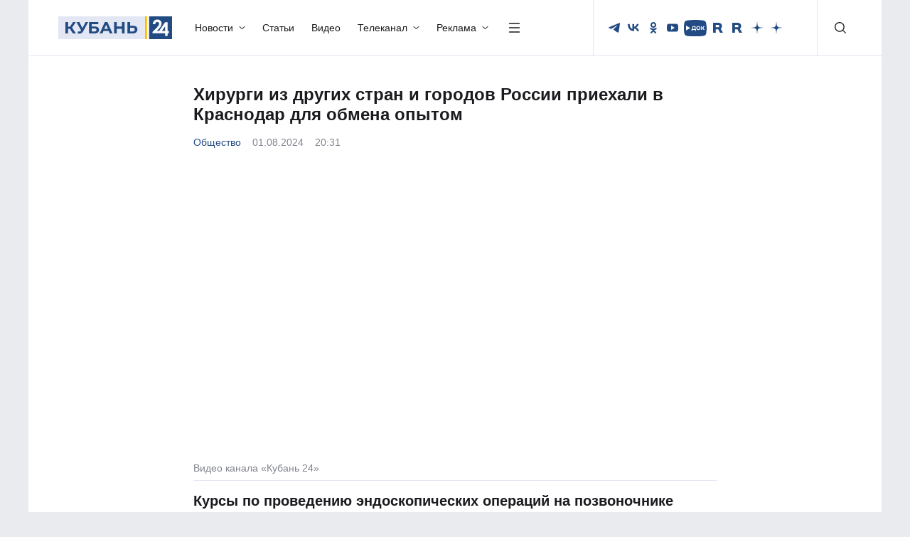

--- FILE ---
content_type: text/html; charset=UTF-8
request_url: https://kuban24.tv/item/hirurgi-iz-drugih-stran-i-gorodov-rossii-priehali-v-krasnodar-dlya-obmena-opytom
body_size: 54850
content:
<!doctype html>
<html lang="ru">
<head><meta charset="UTF-8"/><script>if(navigator.userAgent.match(/MSIE|Internet Explorer/i)||navigator.userAgent.match(/Trident\/7\..*?rv:11/i)){var href=document.location.href;if(!href.match(/[?&]nowprocket/)){if(href.indexOf("?")==-1){if(href.indexOf("#")==-1){document.location.href=href+"?nowprocket=1"}else{document.location.href=href.replace("#","?nowprocket=1#")}}else{if(href.indexOf("#")==-1){document.location.href=href+"&nowprocket=1"}else{document.location.href=href.replace("#","&nowprocket=1#")}}}}</script><script>(()=>{class RocketLazyLoadScripts{constructor(){this.v="2.0.4",this.userEvents=["keydown","keyup","mousedown","mouseup","mousemove","mouseover","mouseout","touchmove","touchstart","touchend","touchcancel","wheel","click","dblclick","input"],this.attributeEvents=["onblur","onclick","oncontextmenu","ondblclick","onfocus","onmousedown","onmouseenter","onmouseleave","onmousemove","onmouseout","onmouseover","onmouseup","onmousewheel","onscroll","onsubmit"]}async t(){this.i(),this.o(),/iP(ad|hone)/.test(navigator.userAgent)&&this.h(),this.u(),this.l(this),this.m(),this.k(this),this.p(this),this._(),await Promise.all([this.R(),this.L()]),this.lastBreath=Date.now(),this.S(this),this.P(),this.D(),this.O(),this.M(),await this.C(this.delayedScripts.normal),await this.C(this.delayedScripts.defer),await this.C(this.delayedScripts.async),await this.T(),await this.F(),await this.j(),await this.A(),window.dispatchEvent(new Event("rocket-allScriptsLoaded")),this.everythingLoaded=!0,this.lastTouchEnd&&await new Promise(t=>setTimeout(t,500-Date.now()+this.lastTouchEnd)),this.I(),this.H(),this.U(),this.W()}i(){this.CSPIssue=sessionStorage.getItem("rocketCSPIssue"),document.addEventListener("securitypolicyviolation",t=>{this.CSPIssue||"script-src-elem"!==t.violatedDirective||"data"!==t.blockedURI||(this.CSPIssue=!0,sessionStorage.setItem("rocketCSPIssue",!0))},{isRocket:!0})}o(){window.addEventListener("pageshow",t=>{this.persisted=t.persisted,this.realWindowLoadedFired=!0},{isRocket:!0}),window.addEventListener("pagehide",()=>{this.onFirstUserAction=null},{isRocket:!0})}h(){let t;function e(e){t=e}window.addEventListener("touchstart",e,{isRocket:!0}),window.addEventListener("touchend",function i(o){o.changedTouches[0]&&t.changedTouches[0]&&Math.abs(o.changedTouches[0].pageX-t.changedTouches[0].pageX)<10&&Math.abs(o.changedTouches[0].pageY-t.changedTouches[0].pageY)<10&&o.timeStamp-t.timeStamp<200&&(window.removeEventListener("touchstart",e,{isRocket:!0}),window.removeEventListener("touchend",i,{isRocket:!0}),"INPUT"===o.target.tagName&&"text"===o.target.type||(o.target.dispatchEvent(new TouchEvent("touchend",{target:o.target,bubbles:!0})),o.target.dispatchEvent(new MouseEvent("mouseover",{target:o.target,bubbles:!0})),o.target.dispatchEvent(new PointerEvent("click",{target:o.target,bubbles:!0,cancelable:!0,detail:1,clientX:o.changedTouches[0].clientX,clientY:o.changedTouches[0].clientY})),event.preventDefault()))},{isRocket:!0})}q(t){this.userActionTriggered||("mousemove"!==t.type||this.firstMousemoveIgnored?"keyup"===t.type||"mouseover"===t.type||"mouseout"===t.type||(this.userActionTriggered=!0,this.onFirstUserAction&&this.onFirstUserAction()):this.firstMousemoveIgnored=!0),"click"===t.type&&t.preventDefault(),t.stopPropagation(),t.stopImmediatePropagation(),"touchstart"===this.lastEvent&&"touchend"===t.type&&(this.lastTouchEnd=Date.now()),"click"===t.type&&(this.lastTouchEnd=0),this.lastEvent=t.type,t.composedPath&&t.composedPath()[0].getRootNode()instanceof ShadowRoot&&(t.rocketTarget=t.composedPath()[0]),this.savedUserEvents.push(t)}u(){this.savedUserEvents=[],this.userEventHandler=this.q.bind(this),this.userEvents.forEach(t=>window.addEventListener(t,this.userEventHandler,{passive:!1,isRocket:!0})),document.addEventListener("visibilitychange",this.userEventHandler,{isRocket:!0})}U(){this.userEvents.forEach(t=>window.removeEventListener(t,this.userEventHandler,{passive:!1,isRocket:!0})),document.removeEventListener("visibilitychange",this.userEventHandler,{isRocket:!0}),this.savedUserEvents.forEach(t=>{(t.rocketTarget||t.target).dispatchEvent(new window[t.constructor.name](t.type,t))})}m(){const t="return false",e=Array.from(this.attributeEvents,t=>"data-rocket-"+t),i="["+this.attributeEvents.join("],[")+"]",o="[data-rocket-"+this.attributeEvents.join("],[data-rocket-")+"]",s=(e,i,o)=>{o&&o!==t&&(e.setAttribute("data-rocket-"+i,o),e["rocket"+i]=new Function("event",o),e.setAttribute(i,t))};new MutationObserver(t=>{for(const n of t)"attributes"===n.type&&(n.attributeName.startsWith("data-rocket-")||this.everythingLoaded?n.attributeName.startsWith("data-rocket-")&&this.everythingLoaded&&this.N(n.target,n.attributeName.substring(12)):s(n.target,n.attributeName,n.target.getAttribute(n.attributeName))),"childList"===n.type&&n.addedNodes.forEach(t=>{if(t.nodeType===Node.ELEMENT_NODE)if(this.everythingLoaded)for(const i of[t,...t.querySelectorAll(o)])for(const t of i.getAttributeNames())e.includes(t)&&this.N(i,t.substring(12));else for(const e of[t,...t.querySelectorAll(i)])for(const t of e.getAttributeNames())this.attributeEvents.includes(t)&&s(e,t,e.getAttribute(t))})}).observe(document,{subtree:!0,childList:!0,attributeFilter:[...this.attributeEvents,...e]})}I(){this.attributeEvents.forEach(t=>{document.querySelectorAll("[data-rocket-"+t+"]").forEach(e=>{this.N(e,t)})})}N(t,e){const i=t.getAttribute("data-rocket-"+e);i&&(t.setAttribute(e,i),t.removeAttribute("data-rocket-"+e))}k(t){Object.defineProperty(HTMLElement.prototype,"onclick",{get(){return this.rocketonclick||null},set(e){this.rocketonclick=e,this.setAttribute(t.everythingLoaded?"onclick":"data-rocket-onclick","this.rocketonclick(event)")}})}S(t){function e(e,i){let o=e[i];e[i]=null,Object.defineProperty(e,i,{get:()=>o,set(s){t.everythingLoaded?o=s:e["rocket"+i]=o=s}})}e(document,"onreadystatechange"),e(window,"onload"),e(window,"onpageshow");try{Object.defineProperty(document,"readyState",{get:()=>t.rocketReadyState,set(e){t.rocketReadyState=e},configurable:!0}),document.readyState="loading"}catch(t){console.log("WPRocket DJE readyState conflict, bypassing")}}l(t){this.originalAddEventListener=EventTarget.prototype.addEventListener,this.originalRemoveEventListener=EventTarget.prototype.removeEventListener,this.savedEventListeners=[],EventTarget.prototype.addEventListener=function(e,i,o){o&&o.isRocket||!t.B(e,this)&&!t.userEvents.includes(e)||t.B(e,this)&&!t.userActionTriggered||e.startsWith("rocket-")||t.everythingLoaded?t.originalAddEventListener.call(this,e,i,o):(t.savedEventListeners.push({target:this,remove:!1,type:e,func:i,options:o}),"mouseenter"!==e&&"mouseleave"!==e||t.originalAddEventListener.call(this,e,t.savedUserEvents.push,o))},EventTarget.prototype.removeEventListener=function(e,i,o){o&&o.isRocket||!t.B(e,this)&&!t.userEvents.includes(e)||t.B(e,this)&&!t.userActionTriggered||e.startsWith("rocket-")||t.everythingLoaded?t.originalRemoveEventListener.call(this,e,i,o):t.savedEventListeners.push({target:this,remove:!0,type:e,func:i,options:o})}}J(t,e){this.savedEventListeners=this.savedEventListeners.filter(i=>{let o=i.type,s=i.target||window;return e!==o||t!==s||(this.B(o,s)&&(i.type="rocket-"+o),this.$(i),!1)})}H(){EventTarget.prototype.addEventListener=this.originalAddEventListener,EventTarget.prototype.removeEventListener=this.originalRemoveEventListener,this.savedEventListeners.forEach(t=>this.$(t))}$(t){t.remove?this.originalRemoveEventListener.call(t.target,t.type,t.func,t.options):this.originalAddEventListener.call(t.target,t.type,t.func,t.options)}p(t){let e;function i(e){return t.everythingLoaded?e:e.split(" ").map(t=>"load"===t||t.startsWith("load.")?"rocket-jquery-load":t).join(" ")}function o(o){function s(e){const s=o.fn[e];o.fn[e]=o.fn.init.prototype[e]=function(){return this[0]===window&&t.userActionTriggered&&("string"==typeof arguments[0]||arguments[0]instanceof String?arguments[0]=i(arguments[0]):"object"==typeof arguments[0]&&Object.keys(arguments[0]).forEach(t=>{const e=arguments[0][t];delete arguments[0][t],arguments[0][i(t)]=e})),s.apply(this,arguments),this}}if(o&&o.fn&&!t.allJQueries.includes(o)){const e={DOMContentLoaded:[],"rocket-DOMContentLoaded":[]};for(const t in e)document.addEventListener(t,()=>{e[t].forEach(t=>t())},{isRocket:!0});o.fn.ready=o.fn.init.prototype.ready=function(i){function s(){parseInt(o.fn.jquery)>2?setTimeout(()=>i.bind(document)(o)):i.bind(document)(o)}return"function"==typeof i&&(t.realDomReadyFired?!t.userActionTriggered||t.fauxDomReadyFired?s():e["rocket-DOMContentLoaded"].push(s):e.DOMContentLoaded.push(s)),o([])},s("on"),s("one"),s("off"),t.allJQueries.push(o)}e=o}t.allJQueries=[],o(window.jQuery),Object.defineProperty(window,"jQuery",{get:()=>e,set(t){o(t)}})}P(){const t=new Map;document.write=document.writeln=function(e){const i=document.currentScript,o=document.createRange(),s=i.parentElement;let n=t.get(i);void 0===n&&(n=i.nextSibling,t.set(i,n));const c=document.createDocumentFragment();o.setStart(c,0),c.appendChild(o.createContextualFragment(e)),s.insertBefore(c,n)}}async R(){return new Promise(t=>{this.userActionTriggered?t():this.onFirstUserAction=t})}async L(){return new Promise(t=>{document.addEventListener("DOMContentLoaded",()=>{this.realDomReadyFired=!0,t()},{isRocket:!0})})}async j(){return this.realWindowLoadedFired?Promise.resolve():new Promise(t=>{window.addEventListener("load",t,{isRocket:!0})})}M(){this.pendingScripts=[];this.scriptsMutationObserver=new MutationObserver(t=>{for(const e of t)e.addedNodes.forEach(t=>{"SCRIPT"!==t.tagName||t.noModule||t.isWPRocket||this.pendingScripts.push({script:t,promise:new Promise(e=>{const i=()=>{const i=this.pendingScripts.findIndex(e=>e.script===t);i>=0&&this.pendingScripts.splice(i,1),e()};t.addEventListener("load",i,{isRocket:!0}),t.addEventListener("error",i,{isRocket:!0}),setTimeout(i,1e3)})})})}),this.scriptsMutationObserver.observe(document,{childList:!0,subtree:!0})}async F(){await this.X(),this.pendingScripts.length?(await this.pendingScripts[0].promise,await this.F()):this.scriptsMutationObserver.disconnect()}D(){this.delayedScripts={normal:[],async:[],defer:[]},document.querySelectorAll("script[type$=rocketlazyloadscript]").forEach(t=>{t.hasAttribute("data-rocket-src")?t.hasAttribute("async")&&!1!==t.async?this.delayedScripts.async.push(t):t.hasAttribute("defer")&&!1!==t.defer||"module"===t.getAttribute("data-rocket-type")?this.delayedScripts.defer.push(t):this.delayedScripts.normal.push(t):this.delayedScripts.normal.push(t)})}async _(){await this.L();let t=[];document.querySelectorAll("script[type$=rocketlazyloadscript][data-rocket-src]").forEach(e=>{let i=e.getAttribute("data-rocket-src");if(i&&!i.startsWith("data:")){i.startsWith("//")&&(i=location.protocol+i);try{const o=new URL(i).origin;o!==location.origin&&t.push({src:o,crossOrigin:e.crossOrigin||"module"===e.getAttribute("data-rocket-type")})}catch(t){}}}),t=[...new Map(t.map(t=>[JSON.stringify(t),t])).values()],this.Y(t,"preconnect")}async G(t){if(await this.K(),!0!==t.noModule||!("noModule"in HTMLScriptElement.prototype))return new Promise(e=>{let i;function o(){(i||t).setAttribute("data-rocket-status","executed"),e()}try{if(navigator.userAgent.includes("Firefox/")||""===navigator.vendor||this.CSPIssue)i=document.createElement("script"),[...t.attributes].forEach(t=>{let e=t.nodeName;"type"!==e&&("data-rocket-type"===e&&(e="type"),"data-rocket-src"===e&&(e="src"),i.setAttribute(e,t.nodeValue))}),t.text&&(i.text=t.text),t.nonce&&(i.nonce=t.nonce),i.hasAttribute("src")?(i.addEventListener("load",o,{isRocket:!0}),i.addEventListener("error",()=>{i.setAttribute("data-rocket-status","failed-network"),e()},{isRocket:!0}),setTimeout(()=>{i.isConnected||e()},1)):(i.text=t.text,o()),i.isWPRocket=!0,t.parentNode.replaceChild(i,t);else{const i=t.getAttribute("data-rocket-type"),s=t.getAttribute("data-rocket-src");i?(t.type=i,t.removeAttribute("data-rocket-type")):t.removeAttribute("type"),t.addEventListener("load",o,{isRocket:!0}),t.addEventListener("error",i=>{this.CSPIssue&&i.target.src.startsWith("data:")?(console.log("WPRocket: CSP fallback activated"),t.removeAttribute("src"),this.G(t).then(e)):(t.setAttribute("data-rocket-status","failed-network"),e())},{isRocket:!0}),s?(t.fetchPriority="high",t.removeAttribute("data-rocket-src"),t.src=s):t.src="data:text/javascript;base64,"+window.btoa(unescape(encodeURIComponent(t.text)))}}catch(i){t.setAttribute("data-rocket-status","failed-transform"),e()}});t.setAttribute("data-rocket-status","skipped")}async C(t){const e=t.shift();return e?(e.isConnected&&await this.G(e),this.C(t)):Promise.resolve()}O(){this.Y([...this.delayedScripts.normal,...this.delayedScripts.defer,...this.delayedScripts.async],"preload")}Y(t,e){this.trash=this.trash||[];let i=!0;var o=document.createDocumentFragment();t.forEach(t=>{const s=t.getAttribute&&t.getAttribute("data-rocket-src")||t.src;if(s&&!s.startsWith("data:")){const n=document.createElement("link");n.href=s,n.rel=e,"preconnect"!==e&&(n.as="script",n.fetchPriority=i?"high":"low"),t.getAttribute&&"module"===t.getAttribute("data-rocket-type")&&(n.crossOrigin=!0),t.crossOrigin&&(n.crossOrigin=t.crossOrigin),t.integrity&&(n.integrity=t.integrity),t.nonce&&(n.nonce=t.nonce),o.appendChild(n),this.trash.push(n),i=!1}}),document.head.appendChild(o)}W(){this.trash.forEach(t=>t.remove())}async T(){try{document.readyState="interactive"}catch(t){}this.fauxDomReadyFired=!0;try{await this.K(),this.J(document,"readystatechange"),document.dispatchEvent(new Event("rocket-readystatechange")),await this.K(),document.rocketonreadystatechange&&document.rocketonreadystatechange(),await this.K(),this.J(document,"DOMContentLoaded"),document.dispatchEvent(new Event("rocket-DOMContentLoaded")),await this.K(),this.J(window,"DOMContentLoaded"),window.dispatchEvent(new Event("rocket-DOMContentLoaded"))}catch(t){console.error(t)}}async A(){try{document.readyState="complete"}catch(t){}try{await this.K(),this.J(document,"readystatechange"),document.dispatchEvent(new Event("rocket-readystatechange")),await this.K(),document.rocketonreadystatechange&&document.rocketonreadystatechange(),await this.K(),this.J(window,"load"),window.dispatchEvent(new Event("rocket-load")),await this.K(),window.rocketonload&&window.rocketonload(),await this.K(),this.allJQueries.forEach(t=>t(window).trigger("rocket-jquery-load")),await this.K(),this.J(window,"pageshow");const t=new Event("rocket-pageshow");t.persisted=this.persisted,window.dispatchEvent(t),await this.K(),window.rocketonpageshow&&window.rocketonpageshow({persisted:this.persisted})}catch(t){console.error(t)}}async K(){Date.now()-this.lastBreath>45&&(await this.X(),this.lastBreath=Date.now())}async X(){return document.hidden?new Promise(t=>setTimeout(t)):new Promise(t=>requestAnimationFrame(t))}B(t,e){return e===document&&"readystatechange"===t||(e===document&&"DOMContentLoaded"===t||(e===window&&"DOMContentLoaded"===t||(e===window&&"load"===t||e===window&&"pageshow"===t)))}static run(){(new RocketLazyLoadScripts).t()}}RocketLazyLoadScripts.run()})();</script>
    
    <meta http-equiv="X-UA-Compatible" content="IE=edge"/>
    <title>Хирурги из других стран и городов России приехали в Краснодар для обмена опытом | Новости — Кубань 24</title>
    <meta name="viewport" content="width=device-width, initial-scale=1.0"/>
        <meta name="format-detection" content="telephone=no"/>
    <meta property="og:site_name" content=""/>
        <meta property="og:type" content="website"/>
    <meta property="og:image:type" content="image/jpeg"/>
                    <meta property="og:image:width" content="1920"/>
        <meta property="og:image:height" content="1080"/>
        <link rel="image_src" href="https://kuban24.tv/wp-content/uploads/2024/08/1080-News.02_28_08_22.Still093.jpg"/>
        <meta property="twitter:card" content="summary_large_image"/>
        <link rel="preload" href="/wp-content/themes/kuban24/assets/fonts/Montserrat/Montserrat-Regular.woff2" as="font" type="font/woff2" crossorigin/>
    <link rel="preload" href="/wp-content/themes/kuban24/assets/fonts/Montserrat/Montserrat-Medium.woff2" as="font" type="font/woff2" crossorigin/>
    <link rel="preload" href="/wp-content/themes/kuban24/assets/fonts/Montserrat/Montserrat-Bold.woff2" as="font" type="font/woff2" crossorigin/>
	<link rel="stylesheet" href="/wp-content/themes/kuban24/assets/css/bootstrap/bootstrap.min.css"/>
    <link data-minify="1" rel="stylesheet" href="https://kuban24.tv/wp-content/cache/min/1/wp-content/themes/kuban24/assets/css/swiper.min.css?ver=1768456434"/>
    <link data-minify="1" rel="stylesheet" href="https://kuban24.tv/wp-content/cache/min/1/wp-content/themes/kuban24/assets/css/main.min.css?ver=1768456434"/>
    <link rel="icon" href="/wp-content/themes/kuban24/assets/img/favicon.png"/>
    <meta name='robots' content='index, follow, max-image-preview:large, max-snippet:-1, max-video-preview:-1' />

	<!-- This site is optimized with the Yoast SEO Premium plugin v26.0 (Yoast SEO v26.0) - https://yoast.com/wordpress/plugins/seo/ -->
	<meta name="description" content="Курсы по проведению эндоскопических операций на позвоночнике стартовали в Краснодаре. Лучшие врачи из Москвы, Санкт-Петербурга, Нижнего Новгорода," />
	<link rel="canonical" href="https://kuban24.tv/item/hirurgi-iz-drugih-stran-i-gorodov-rossii-priehali-v-krasnodar-dlya-obmena-opytom" />
	<meta property="og:locale" content="ru_RU" />
	<meta property="og:type" content="article" />
	<meta property="og:title" content="Хирурги из других стран и городов России приехали в Краснодар для обмена опытом" />
	<meta property="og:description" content="Курсы по проведению эндоскопических операций на позвоночнике стартовали в Краснодаре. Лучшие врачи из Москвы, Санкт-Петербурга, Нижнего Новгорода," />
	<meta property="og:url" content="https://kuban24.tv/item/hirurgi-iz-drugih-stran-i-gorodov-rossii-priehali-v-krasnodar-dlya-obmena-opytom" />
	<meta property="og:site_name" content="Кубань 24" />
	<meta property="article:published_time" content="2024-08-01T17:31:34+00:00" />
	<meta property="og:image" content="https://kuban24.tv/wp-content/uploads/2024/08/1080-News.02_28_08_22.Still093.jpg" />
	<meta property="og:image:width" content="1920" />
	<meta property="og:image:height" content="1080" />
	<meta property="og:image:type" content="image/jpeg" />
	<meta name="author" content="Олег Потапович" />
	<script type="application/ld+json" class="yoast-schema-graph">{"@context":"https://schema.org","@graph":[{"@type":"NewsArticle","@id":"https://kuban24.tv/item/hirurgi-iz-drugih-stran-i-gorodov-rossii-priehali-v-krasnodar-dlya-obmena-opytom#article","isPartOf":{"@id":"https://kuban24.tv/item/hirurgi-iz-drugih-stran-i-gorodov-rossii-priehali-v-krasnodar-dlya-obmena-opytom"},"author":{"name":"Олег Потапович","@id":"https://kuban24.tv/#/schema/person/a32ab6bcc28fb1341f871946565af787"},"headline":"Хирурги из других стран и городов России приехали в Краснодар для обмена опытом","datePublished":"2024-08-01T17:31:34+00:00","mainEntityOfPage":{"@id":"https://kuban24.tv/item/hirurgi-iz-drugih-stran-i-gorodov-rossii-priehali-v-krasnodar-dlya-obmena-opytom"},"wordCount":346,"publisher":{"@id":"https://kuban24.tv/#organization"},"image":{"@id":"https://kuban24.tv/item/hirurgi-iz-drugih-stran-i-gorodov-rossii-priehali-v-krasnodar-dlya-obmena-opytom#primaryimage"},"thumbnailUrl":"https://kuban24.tv/wp-content/uploads/2024/08/1080-News.02_28_08_22.Still093.jpg","keywords":["ККБ № 1","Краснодар","операции","Факты","хирурги"],"articleSection":["Материалы","Новости","Общество"],"inLanguage":"ru-RU"},{"@type":"WebPage","@id":"https://kuban24.tv/item/hirurgi-iz-drugih-stran-i-gorodov-rossii-priehali-v-krasnodar-dlya-obmena-opytom","url":"https://kuban24.tv/item/hirurgi-iz-drugih-stran-i-gorodov-rossii-priehali-v-krasnodar-dlya-obmena-opytom","name":"Хирурги из других стран и городов России приехали в Краснодар для обмена опытом | Новости — Кубань 24","isPartOf":{"@id":"https://kuban24.tv/#website"},"primaryImageOfPage":{"@id":"https://kuban24.tv/item/hirurgi-iz-drugih-stran-i-gorodov-rossii-priehali-v-krasnodar-dlya-obmena-opytom#primaryimage"},"image":{"@id":"https://kuban24.tv/item/hirurgi-iz-drugih-stran-i-gorodov-rossii-priehali-v-krasnodar-dlya-obmena-opytom#primaryimage"},"thumbnailUrl":"https://kuban24.tv/wp-content/uploads/2024/08/1080-News.02_28_08_22.Still093.jpg","datePublished":"2024-08-01T17:31:34+00:00","description":"Курсы по проведению эндоскопических операций на позвоночнике стартовали в Краснодаре. Лучшие врачи из Москвы, Санкт-Петербурга, Нижнего Новгорода,","inLanguage":"ru-RU","potentialAction":[{"@type":"ReadAction","target":["https://kuban24.tv/item/hirurgi-iz-drugih-stran-i-gorodov-rossii-priehali-v-krasnodar-dlya-obmena-opytom"]}]},{"@type":"ImageObject","inLanguage":"ru-RU","@id":"https://kuban24.tv/item/hirurgi-iz-drugih-stran-i-gorodov-rossii-priehali-v-krasnodar-dlya-obmena-opytom#primaryimage","url":"https://kuban24.tv/wp-content/uploads/2024/08/1080-News.02_28_08_22.Still093.jpg","contentUrl":"https://kuban24.tv/wp-content/uploads/2024/08/1080-News.02_28_08_22.Still093.jpg","width":1920,"height":1080,"caption":"Видео канала «Кубань 24»"},{"@type":"WebSite","@id":"https://kuban24.tv/#website","url":"https://kuban24.tv/","name":"Кубань 24","description":"","publisher":{"@id":"https://kuban24.tv/#organization"},"potentialAction":[{"@type":"SearchAction","target":{"@type":"EntryPoint","urlTemplate":"https://kuban24.tv/?s={search_term_string}"},"query-input":{"@type":"PropertyValueSpecification","valueRequired":true,"valueName":"search_term_string"}}],"inLanguage":"ru-RU"},{"@type":"Organization","@id":"https://kuban24.tv/#organization","name":"ООО \"Медиагруппа \"Кубань 24\"","alternateName":"Кубань 24","url":"https://kuban24.tv/","logo":{"@type":"ImageObject","inLanguage":"ru-RU","@id":"https://kuban24.tv/#/schema/logo/image/","url":"https://kuban24.tv/wp-content/uploads/2022/12/unnamed.png","contentUrl":"https://kuban24.tv/wp-content/uploads/2022/12/unnamed.png","width":499,"height":112,"caption":"ООО \"Медиагруппа \"Кубань 24\""},"image":{"@id":"https://kuban24.tv/#/schema/logo/image/"},"description":"Сетевое издание «Информационный портал «Кубань 24»","email":"kuban24@ntktv.ru","telephone":"8 (861) 254-10-28","legalName":"ООО \"Медиагруппа \"Кубань 24\"","foundingDate":"1999-12-02","numberOfEmployees":{"@type":"QuantitativeValue","minValue":"201","maxValue":"500"},"publishingPrinciples":"https://kuban24.tv/politika-obrabotki-cookie-fajlov","ownershipFundingInfo":"https://kuban24.tv/informatsiya-o-polnomochiyah-zadachah-i-funktsiyah-predpriyatiya"},{"@type":"Person","@id":"https://kuban24.tv/#/schema/person/a32ab6bcc28fb1341f871946565af787","name":"Олег Потапович","image":{"@type":"ImageObject","inLanguage":"ru-RU","@id":"https://kuban24.tv/#/schema/person/image/","url":"https://secure.gravatar.com/avatar/c58a6aba16a5b88eaf1b4f6cd7cfd0f24ee47bc2b1fb6474a6e2311d2727ab5a?s=96&d=mm&r=g","contentUrl":"https://secure.gravatar.com/avatar/c58a6aba16a5b88eaf1b4f6cd7cfd0f24ee47bc2b1fb6474a6e2311d2727ab5a?s=96&d=mm&r=g","caption":"Олег Потапович"}}]}</script>
	<!-- / Yoast SEO Premium plugin. -->


<link rel="amphtml" href="https://kuban24.tv/item/hirurgi-iz-drugih-stran-i-gorodov-rossii-priehali-v-krasnodar-dlya-obmena-opytom/amp" /><meta name="generator" content="AMP for WP 1.1.2"/><style id='wp-img-auto-sizes-contain-inline-css' type='text/css'>
img:is([sizes=auto i],[sizes^="auto," i]){contain-intrinsic-size:3000px 1500px}
/*# sourceURL=wp-img-auto-sizes-contain-inline-css */
</style>
<style id='wp-block-library-inline-css' type='text/css'>
:root{--wp-block-synced-color:#7a00df;--wp-block-synced-color--rgb:122,0,223;--wp-bound-block-color:var(--wp-block-synced-color);--wp-editor-canvas-background:#ddd;--wp-admin-theme-color:#007cba;--wp-admin-theme-color--rgb:0,124,186;--wp-admin-theme-color-darker-10:#006ba1;--wp-admin-theme-color-darker-10--rgb:0,107,160.5;--wp-admin-theme-color-darker-20:#005a87;--wp-admin-theme-color-darker-20--rgb:0,90,135;--wp-admin-border-width-focus:2px}@media (min-resolution:192dpi){:root{--wp-admin-border-width-focus:1.5px}}.wp-element-button{cursor:pointer}:root .has-very-light-gray-background-color{background-color:#eee}:root .has-very-dark-gray-background-color{background-color:#313131}:root .has-very-light-gray-color{color:#eee}:root .has-very-dark-gray-color{color:#313131}:root .has-vivid-green-cyan-to-vivid-cyan-blue-gradient-background{background:linear-gradient(135deg,#00d084,#0693e3)}:root .has-purple-crush-gradient-background{background:linear-gradient(135deg,#34e2e4,#4721fb 50%,#ab1dfe)}:root .has-hazy-dawn-gradient-background{background:linear-gradient(135deg,#faaca8,#dad0ec)}:root .has-subdued-olive-gradient-background{background:linear-gradient(135deg,#fafae1,#67a671)}:root .has-atomic-cream-gradient-background{background:linear-gradient(135deg,#fdd79a,#004a59)}:root .has-nightshade-gradient-background{background:linear-gradient(135deg,#330968,#31cdcf)}:root .has-midnight-gradient-background{background:linear-gradient(135deg,#020381,#2874fc)}:root{--wp--preset--font-size--normal:16px;--wp--preset--font-size--huge:42px}.has-regular-font-size{font-size:1em}.has-larger-font-size{font-size:2.625em}.has-normal-font-size{font-size:var(--wp--preset--font-size--normal)}.has-huge-font-size{font-size:var(--wp--preset--font-size--huge)}.has-text-align-center{text-align:center}.has-text-align-left{text-align:left}.has-text-align-right{text-align:right}.has-fit-text{white-space:nowrap!important}#end-resizable-editor-section{display:none}.aligncenter{clear:both}.items-justified-left{justify-content:flex-start}.items-justified-center{justify-content:center}.items-justified-right{justify-content:flex-end}.items-justified-space-between{justify-content:space-between}.screen-reader-text{border:0;clip-path:inset(50%);height:1px;margin:-1px;overflow:hidden;padding:0;position:absolute;width:1px;word-wrap:normal!important}.screen-reader-text:focus{background-color:#ddd;clip-path:none;color:#444;display:block;font-size:1em;height:auto;left:5px;line-height:normal;padding:15px 23px 14px;text-decoration:none;top:5px;width:auto;z-index:100000}html :where(.has-border-color){border-style:solid}html :where([style*=border-top-color]){border-top-style:solid}html :where([style*=border-right-color]){border-right-style:solid}html :where([style*=border-bottom-color]){border-bottom-style:solid}html :where([style*=border-left-color]){border-left-style:solid}html :where([style*=border-width]){border-style:solid}html :where([style*=border-top-width]){border-top-style:solid}html :where([style*=border-right-width]){border-right-style:solid}html :where([style*=border-bottom-width]){border-bottom-style:solid}html :where([style*=border-left-width]){border-left-style:solid}html :where(img[class*=wp-image-]){height:auto;max-width:100%}:where(figure){margin:0 0 1em}html :where(.is-position-sticky){--wp-admin--admin-bar--position-offset:var(--wp-admin--admin-bar--height,0px)}@media screen and (max-width:600px){html :where(.is-position-sticky){--wp-admin--admin-bar--position-offset:0px}}

/*# sourceURL=wp-block-library-inline-css */
</style><style id='global-styles-inline-css' type='text/css'>
:root{--wp--preset--aspect-ratio--square: 1;--wp--preset--aspect-ratio--4-3: 4/3;--wp--preset--aspect-ratio--3-4: 3/4;--wp--preset--aspect-ratio--3-2: 3/2;--wp--preset--aspect-ratio--2-3: 2/3;--wp--preset--aspect-ratio--16-9: 16/9;--wp--preset--aspect-ratio--9-16: 9/16;--wp--preset--color--black: #000000;--wp--preset--color--cyan-bluish-gray: #abb8c3;--wp--preset--color--white: #ffffff;--wp--preset--color--pale-pink: #f78da7;--wp--preset--color--vivid-red: #cf2e2e;--wp--preset--color--luminous-vivid-orange: #ff6900;--wp--preset--color--luminous-vivid-amber: #fcb900;--wp--preset--color--light-green-cyan: #7bdcb5;--wp--preset--color--vivid-green-cyan: #00d084;--wp--preset--color--pale-cyan-blue: #8ed1fc;--wp--preset--color--vivid-cyan-blue: #0693e3;--wp--preset--color--vivid-purple: #9b51e0;--wp--preset--gradient--vivid-cyan-blue-to-vivid-purple: linear-gradient(135deg,rgb(6,147,227) 0%,rgb(155,81,224) 100%);--wp--preset--gradient--light-green-cyan-to-vivid-green-cyan: linear-gradient(135deg,rgb(122,220,180) 0%,rgb(0,208,130) 100%);--wp--preset--gradient--luminous-vivid-amber-to-luminous-vivid-orange: linear-gradient(135deg,rgb(252,185,0) 0%,rgb(255,105,0) 100%);--wp--preset--gradient--luminous-vivid-orange-to-vivid-red: linear-gradient(135deg,rgb(255,105,0) 0%,rgb(207,46,46) 100%);--wp--preset--gradient--very-light-gray-to-cyan-bluish-gray: linear-gradient(135deg,rgb(238,238,238) 0%,rgb(169,184,195) 100%);--wp--preset--gradient--cool-to-warm-spectrum: linear-gradient(135deg,rgb(74,234,220) 0%,rgb(151,120,209) 20%,rgb(207,42,186) 40%,rgb(238,44,130) 60%,rgb(251,105,98) 80%,rgb(254,248,76) 100%);--wp--preset--gradient--blush-light-purple: linear-gradient(135deg,rgb(255,206,236) 0%,rgb(152,150,240) 100%);--wp--preset--gradient--blush-bordeaux: linear-gradient(135deg,rgb(254,205,165) 0%,rgb(254,45,45) 50%,rgb(107,0,62) 100%);--wp--preset--gradient--luminous-dusk: linear-gradient(135deg,rgb(255,203,112) 0%,rgb(199,81,192) 50%,rgb(65,88,208) 100%);--wp--preset--gradient--pale-ocean: linear-gradient(135deg,rgb(255,245,203) 0%,rgb(182,227,212) 50%,rgb(51,167,181) 100%);--wp--preset--gradient--electric-grass: linear-gradient(135deg,rgb(202,248,128) 0%,rgb(113,206,126) 100%);--wp--preset--gradient--midnight: linear-gradient(135deg,rgb(2,3,129) 0%,rgb(40,116,252) 100%);--wp--preset--font-size--small: 13px;--wp--preset--font-size--medium: 20px;--wp--preset--font-size--large: 36px;--wp--preset--font-size--x-large: 42px;--wp--preset--spacing--20: 0.44rem;--wp--preset--spacing--30: 0.67rem;--wp--preset--spacing--40: 1rem;--wp--preset--spacing--50: 1.5rem;--wp--preset--spacing--60: 2.25rem;--wp--preset--spacing--70: 3.38rem;--wp--preset--spacing--80: 5.06rem;--wp--preset--shadow--natural: 6px 6px 9px rgba(0, 0, 0, 0.2);--wp--preset--shadow--deep: 12px 12px 50px rgba(0, 0, 0, 0.4);--wp--preset--shadow--sharp: 6px 6px 0px rgba(0, 0, 0, 0.2);--wp--preset--shadow--outlined: 6px 6px 0px -3px rgb(255, 255, 255), 6px 6px rgb(0, 0, 0);--wp--preset--shadow--crisp: 6px 6px 0px rgb(0, 0, 0);}:where(.is-layout-flex){gap: 0.5em;}:where(.is-layout-grid){gap: 0.5em;}body .is-layout-flex{display: flex;}.is-layout-flex{flex-wrap: wrap;align-items: center;}.is-layout-flex > :is(*, div){margin: 0;}body .is-layout-grid{display: grid;}.is-layout-grid > :is(*, div){margin: 0;}:where(.wp-block-columns.is-layout-flex){gap: 2em;}:where(.wp-block-columns.is-layout-grid){gap: 2em;}:where(.wp-block-post-template.is-layout-flex){gap: 1.25em;}:where(.wp-block-post-template.is-layout-grid){gap: 1.25em;}.has-black-color{color: var(--wp--preset--color--black) !important;}.has-cyan-bluish-gray-color{color: var(--wp--preset--color--cyan-bluish-gray) !important;}.has-white-color{color: var(--wp--preset--color--white) !important;}.has-pale-pink-color{color: var(--wp--preset--color--pale-pink) !important;}.has-vivid-red-color{color: var(--wp--preset--color--vivid-red) !important;}.has-luminous-vivid-orange-color{color: var(--wp--preset--color--luminous-vivid-orange) !important;}.has-luminous-vivid-amber-color{color: var(--wp--preset--color--luminous-vivid-amber) !important;}.has-light-green-cyan-color{color: var(--wp--preset--color--light-green-cyan) !important;}.has-vivid-green-cyan-color{color: var(--wp--preset--color--vivid-green-cyan) !important;}.has-pale-cyan-blue-color{color: var(--wp--preset--color--pale-cyan-blue) !important;}.has-vivid-cyan-blue-color{color: var(--wp--preset--color--vivid-cyan-blue) !important;}.has-vivid-purple-color{color: var(--wp--preset--color--vivid-purple) !important;}.has-black-background-color{background-color: var(--wp--preset--color--black) !important;}.has-cyan-bluish-gray-background-color{background-color: var(--wp--preset--color--cyan-bluish-gray) !important;}.has-white-background-color{background-color: var(--wp--preset--color--white) !important;}.has-pale-pink-background-color{background-color: var(--wp--preset--color--pale-pink) !important;}.has-vivid-red-background-color{background-color: var(--wp--preset--color--vivid-red) !important;}.has-luminous-vivid-orange-background-color{background-color: var(--wp--preset--color--luminous-vivid-orange) !important;}.has-luminous-vivid-amber-background-color{background-color: var(--wp--preset--color--luminous-vivid-amber) !important;}.has-light-green-cyan-background-color{background-color: var(--wp--preset--color--light-green-cyan) !important;}.has-vivid-green-cyan-background-color{background-color: var(--wp--preset--color--vivid-green-cyan) !important;}.has-pale-cyan-blue-background-color{background-color: var(--wp--preset--color--pale-cyan-blue) !important;}.has-vivid-cyan-blue-background-color{background-color: var(--wp--preset--color--vivid-cyan-blue) !important;}.has-vivid-purple-background-color{background-color: var(--wp--preset--color--vivid-purple) !important;}.has-black-border-color{border-color: var(--wp--preset--color--black) !important;}.has-cyan-bluish-gray-border-color{border-color: var(--wp--preset--color--cyan-bluish-gray) !important;}.has-white-border-color{border-color: var(--wp--preset--color--white) !important;}.has-pale-pink-border-color{border-color: var(--wp--preset--color--pale-pink) !important;}.has-vivid-red-border-color{border-color: var(--wp--preset--color--vivid-red) !important;}.has-luminous-vivid-orange-border-color{border-color: var(--wp--preset--color--luminous-vivid-orange) !important;}.has-luminous-vivid-amber-border-color{border-color: var(--wp--preset--color--luminous-vivid-amber) !important;}.has-light-green-cyan-border-color{border-color: var(--wp--preset--color--light-green-cyan) !important;}.has-vivid-green-cyan-border-color{border-color: var(--wp--preset--color--vivid-green-cyan) !important;}.has-pale-cyan-blue-border-color{border-color: var(--wp--preset--color--pale-cyan-blue) !important;}.has-vivid-cyan-blue-border-color{border-color: var(--wp--preset--color--vivid-cyan-blue) !important;}.has-vivid-purple-border-color{border-color: var(--wp--preset--color--vivid-purple) !important;}.has-vivid-cyan-blue-to-vivid-purple-gradient-background{background: var(--wp--preset--gradient--vivid-cyan-blue-to-vivid-purple) !important;}.has-light-green-cyan-to-vivid-green-cyan-gradient-background{background: var(--wp--preset--gradient--light-green-cyan-to-vivid-green-cyan) !important;}.has-luminous-vivid-amber-to-luminous-vivid-orange-gradient-background{background: var(--wp--preset--gradient--luminous-vivid-amber-to-luminous-vivid-orange) !important;}.has-luminous-vivid-orange-to-vivid-red-gradient-background{background: var(--wp--preset--gradient--luminous-vivid-orange-to-vivid-red) !important;}.has-very-light-gray-to-cyan-bluish-gray-gradient-background{background: var(--wp--preset--gradient--very-light-gray-to-cyan-bluish-gray) !important;}.has-cool-to-warm-spectrum-gradient-background{background: var(--wp--preset--gradient--cool-to-warm-spectrum) !important;}.has-blush-light-purple-gradient-background{background: var(--wp--preset--gradient--blush-light-purple) !important;}.has-blush-bordeaux-gradient-background{background: var(--wp--preset--gradient--blush-bordeaux) !important;}.has-luminous-dusk-gradient-background{background: var(--wp--preset--gradient--luminous-dusk) !important;}.has-pale-ocean-gradient-background{background: var(--wp--preset--gradient--pale-ocean) !important;}.has-electric-grass-gradient-background{background: var(--wp--preset--gradient--electric-grass) !important;}.has-midnight-gradient-background{background: var(--wp--preset--gradient--midnight) !important;}.has-small-font-size{font-size: var(--wp--preset--font-size--small) !important;}.has-medium-font-size{font-size: var(--wp--preset--font-size--medium) !important;}.has-large-font-size{font-size: var(--wp--preset--font-size--large) !important;}.has-x-large-font-size{font-size: var(--wp--preset--font-size--x-large) !important;}
/*# sourceURL=global-styles-inline-css */
</style>

<style id='classic-theme-styles-inline-css' type='text/css'>
/*! This file is auto-generated */
.wp-block-button__link{color:#fff;background-color:#32373c;border-radius:9999px;box-shadow:none;text-decoration:none;padding:calc(.667em + 2px) calc(1.333em + 2px);font-size:1.125em}.wp-block-file__button{background:#32373c;color:#fff;text-decoration:none}
/*# sourceURL=/wp-includes/css/classic-themes.min.css */
</style>
<link rel='stylesheet' id='gn-frontend-gnfollow-style-css' href='https://kuban24.tv/wp-content/plugins/gn-publisher/assets/css/gn-frontend-gnfollow.min.css?ver=1.5.24' type='text/css' media='all' />
<link data-minify="1" rel='stylesheet' id='image-hover-effects-css-css' href='https://kuban24.tv/wp-content/cache/min/1/wp-content/plugins/mega-addons-for-visual-composer-pro/css/ihover.css?ver=1768456434' type='text/css' media='all' />
<link data-minify="1" rel='stylesheet' id='style-css-css' href='https://kuban24.tv/wp-content/cache/min/1/wp-content/plugins/mega-addons-for-visual-composer-pro/css/style.css?ver=1768456434' type='text/css' media='all' />
<link data-minify="1" rel='stylesheet' id='font-awesome-latest-css' href='https://kuban24.tv/wp-content/cache/min/1/wp-content/plugins/mega-addons-for-visual-composer-pro/css/font-awesome/css/all.css?ver=1768456434' type='text/css' media='all' />
<script type="rocketlazyloadscript" data-rocket-type="text/javascript" data-rocket-src="https://kuban24.tv/wp-includes/js/jquery/jquery.min.js?ver=3.7.1" id="jquery-core-js" data-rocket-defer defer></script>
<script type="rocketlazyloadscript" data-rocket-type="text/javascript" data-rocket-src="https://kuban24.tv/wp-includes/js/jquery/jquery-migrate.min.js?ver=3.4.1" id="jquery-migrate-js" data-rocket-defer defer></script>
<script type="rocketlazyloadscript"></script><link rel='shortlink' href='https://kuban24.tv/?p=1203625' />
<meta name="generator" content="Powered by WPBakery Page Builder - drag and drop page builder for WordPress."/>
<noscript><style> .wpb_animate_when_almost_visible { opacity: 1; }</style></noscript><noscript><style id="rocket-lazyload-nojs-css">.rll-youtube-player, [data-lazy-src]{display:none !important;}</style></noscript>
<!-- Yandex.Metrika counter -->
<script type="rocketlazyloadscript" data-rocket-type="text/javascript">
   (function(m,e,t,r,i,k,a){m[i]=m[i]||function(){(m[i].a=m[i].a||[]).push(arguments)};
   m[i].l=1*new Date();
   for (var j = 0; j < document.scripts.length; j++) {if (document.scripts[j].src === r) { return; }}
   k=e.createElement(t),a=e.getElementsByTagName(t)[0],k.async=1,k.src=r,a.parentNode.insertBefore(k,a)})
   (window, document, "script", "https://mc.yandex.ru/metrika/tag.js", "ym");

   ym(10136725, "init", {
        clickmap:true,
        trackLinks:true,
        accurateTrackBounce:true,
        webvisor:true
   });
</script>
<noscript><div data-rocket-location-hash="0e34c9f32b14155eefd1c4d993d8d352"><img src="https://mc.yandex.ru/watch/10136725" style="position:absolute; left:-9999px;" alt="" /></div></noscript>
<!-- /Yandex.Metrika counter --> 


<script type="rocketlazyloadscript">window.yaContextCb=window.yaContextCb||[]</script>
<script type="rocketlazyloadscript" data-rocket-src="https://yandex.ru/ads/system/context.js" async></script>

<script type="rocketlazyloadscript" data-minify="1" async custom-element="amp-analytics" data-rocket-src="https://kuban24.tv/wp-content/cache/min/1/v0/amp-analytics-0.1.js?ver=1768456434"></script>
<script type="rocketlazyloadscript" data-minify="1" async data-rocket-src="https://kuban24.tv/wp-content/cache/min/1/smi.js?ver=1768456434"></script>
<script type="rocketlazyloadscript">
  document.cookie = "js_ok=1; path=/; max-age=300"; // 5 минут
</script>
<style>@media (min-width: 768px) {.slider-floating{top:70px;}}</style>
<meta name="generator" content="WP Rocket 3.20.2" data-wpr-features="wpr_delay_js wpr_defer_js wpr_minify_js wpr_lazyload_images wpr_lazyload_iframes wpr_image_dimensions wpr_minify_css" /></head>
<body>
<div data-rocket-location-hash="7e6c0169b9659de2811732d36356233b" class="sticky_cookies" style="display:none;"><a href="/politika-obrabotki-cookie-fajlov" data-wpel-link="internal">Продолжая работу с сайтом, Вы соглашаетесь с использованием cookie – файлов</a> <span class="close">Принять</span></div>

<header data-rocket-location-hash="f09332fdbd981b659de54b28b25c11f7" class="head">
    <div data-rocket-location-hash="ff8a8f8e09e9d920a9ff365abcb43504" class="head-inner">
        <div data-rocket-location-hash="a07ea42f7826adb30ee53f29399bc39c" class="container">
            <div class="row">
                <div class="col">
                    <div class="head-navigation">
                        <a href="/" class="head-logo" data-wpel-link="internal"><svg width="160" height="32" viewBox="0 0 160 32" fill="none" xmlns="http://www.w3.org/2000/svg"><path fill-rule="evenodd" clip-rule="evenodd" d="M121.665 0H124.734V32H121.665V0Z" fill="#FFBE00"/><path d="M121.665 0H0V31.9354H121.665V0Z" fill="#E3E6F3"/><path d="M16.3923 17.5838H13.7801V24.0484H10.0576V8.08075H13.7801V14.5454H16.4576L20.7025 8.08075H24.6209L19.3311 15.7737L24.7515 24.0484H20.5066L16.3923 17.5838ZM41.9923 8.01611L35.1352 20.6868C34.4821 21.9151 33.6984 22.8202 32.7188 23.4666C31.8045 24.1131 30.7596 24.3717 29.7148 24.3717C28.8658 24.3717 28.0168 24.1777 27.1025 23.8545L28.0168 21.0747C28.6699 21.2686 29.1923 21.3979 29.6494 21.3979C30.1066 21.3979 30.4984 21.2686 30.8903 21.0747C31.2821 20.8808 31.6086 20.4929 31.9352 20.0404L32.0658 19.8464L25.6658 8.01611H29.6494L33.9596 16.6141L38.4005 8.01611H41.9923ZM43.1678 8.01611H56.1637V10.9898H46.8903V14.2868H51.3311C53.2903 14.2868 54.7923 14.6747 55.7719 15.5151C56.8168 16.2909 57.2739 17.4545 57.2739 19.006C57.2739 20.6222 56.6862 21.8505 55.576 22.7555C54.4658 23.6606 52.8331 24.0484 50.7433 24.0484H43.1678V8.01611ZM50.678 21.2686C51.6576 21.2686 52.376 21.0747 52.8984 20.6868C53.4209 20.2989 53.6821 19.7818 53.6821 19.0707C53.6821 17.6484 52.7025 17.002 50.7433 17.002H47.0209V21.2686H50.678ZM70.9882 20.5575H63.5433L62.1066 23.9838H58.2535L65.4372 8.01611H69.0943L76.278 23.9838H72.3596L70.9882 20.5575ZM69.8127 17.7777L67.2658 11.6363L64.7188 17.7777H69.8127ZM93.3229 8.01611V23.9838H89.6004V17.4545H82.2862V23.9838H78.5637V8.01611H82.2862V14.2868H89.6004V8.01611H93.3229ZM105.143 13.2525C107.102 13.2525 108.605 13.705 109.649 14.5454C110.694 15.3858 111.217 16.6787 111.217 18.4242C111.217 20.2343 110.629 21.5919 109.453 22.5616C108.278 23.5313 106.645 23.9838 104.556 23.9838H97.2412V8.01611H100.964V13.2525H105.143ZM104.425 21.2686C105.405 21.2686 106.123 21.01 106.711 20.5575C107.233 20.105 107.56 19.3939 107.56 18.4888C107.56 16.808 106.515 16.0323 104.49 16.0323H101.094V21.2686H104.425Z" fill="#224B83"/><path fill-rule="evenodd" clip-rule="evenodd" d="M160 0.0644531H127.739V31.9352H160V0.0644531Z" fill="#224B83"/><path d="M153.796 20.4286V8.27507H150.205L141.911 20.4286H138.645L140.8 18.2306C142.498 16.4852 143.674 14.9337 144.327 13.6407C144.98 12.3478 145.307 11.1195 145.307 10.0205C145.307 9.05083 145.045 8.14578 144.523 7.24073C144 6.33568 143.282 5.62457 142.433 5.17204C141.519 4.65487 140.539 4.46094 139.364 4.46094C137.47 4.46094 135.968 5.04275 134.792 6.20639C133.617 7.37003 132.964 8.98618 132.833 10.9902H136.36C136.425 10.0205 136.686 9.24478 137.209 8.66296C137.731 8.08114 138.384 7.82255 139.168 7.82255C139.951 7.82255 140.539 8.08113 141.062 8.53366C141.519 8.98618 141.78 9.63265 141.78 10.3438C141.78 11.0549 141.519 11.8306 141.062 12.671C140.605 13.5114 139.625 14.6751 138.254 16.0973L132.376 22.0448V23.7256H145.568H150.335V27.6044H153.862V23.7256H155.56V20.4286H153.796ZM150.205 20.4286H145.829L150.205 14.0933V20.4286Z" fill="white"/></svg>
                        </a>
                        <div class="d-flex align-items-center">
                            <nav class="d-none d-lg-block">
                                <ul>
                                    <li class="nav-item dropdown">
                                        <a class="head-dropdown-btn" href="/news" data-wpel-link="internal">
                                            <span>Новости</span>
                                            <svg width="9" height="4" viewBox="0 0 9 4" fill="white" xmlns="http://www.w3.org/2000/svg"><path fill-rule="evenodd" clip-rule="evenodd" d="M0.640589 0.125526C0.82804 -0.0418419 1.13196 -0.0418419 1.31941 0.125526L4.5 2.96534L7.68059 0.125526C7.86804 -0.0418419 8.17196 -0.0418419 8.35941 0.125526C8.54686 0.292893 8.54686 0.56425 8.35941 0.731617L4.83941 3.87447C4.65196 4.04184 4.34804 4.04184 4.16059 3.87447L0.640589 0.731617C0.453137 0.56425 0.453137 0.292893 0.640589 0.125526Z"></path></svg>
                                        </a>
                                        <ul class="head-dropdown dropdown-menu animate slideInTop">
                                            <li><a class="dropdown-item" href="/news" data-wpel-link="internal">Все новости</a></li>
                                            <li><a class="dropdown-item" href="/news/proisshestviya" data-wpel-link="internal">Происшествия</a></li>
                                            <li><a class="dropdown-item" href="/news/power" data-wpel-link="internal">Политика</a></li>
                                            <li><a class="dropdown-item" href="/news/society" data-wpel-link="internal">Общество</a></li>
                                            <li><a class="dropdown-item" href="/news/economic" data-wpel-link="internal">Экономика</a></li>
                                            <li><a class="dropdown-item" href="/news/sport" data-wpel-link="internal">Спорт</a></li>
                                            <li><a class="dropdown-item" href="/news/culture" data-wpel-link="internal">Культура</a></li>
                                        </ul>
                                    </li>
                                    <li><a class="" href="/articles" data-wpel-link="internal"><span>Статьи</span></a></li>
                                    <li><a class="" href="/videos" data-wpel-link="internal"><span>Видео</span></a></li>
                                        
										<li class="nav-item dropdown">
                                        <a class="head-dropdown-btn" href="/tv" data-wpel-link="internal">
                                        <span>Телеканал</span>
                                            <svg width="9" height="4" viewBox="0 0 9 4" fill="white" xmlns="http://www.w3.org/2000/svg"><path fill-rule="evenodd" clip-rule="evenodd" d="M0.640589 0.125526C0.82804 -0.0418419 1.13196 -0.0418419 1.31941 0.125526L4.5 2.96534L7.68059 0.125526C7.86804 -0.0418419 8.17196 -0.0418419 8.35941 0.125526C8.54686 0.292893 8.54686 0.56425 8.35941 0.731617L4.83941 3.87447C4.65196 4.04184 4.34804 4.04184 4.16059 3.87447L0.640589 0.731617C0.453137 0.56425 0.453137 0.292893 0.640589 0.125526Z"></path></svg>
                                        </a>
                                        <ul class="head-dropdown dropdown-menu animate slideInTop">
                                            <li><a class="dropdown-item" href="/tv/projects" data-wpel-link="internal">Проекты</a></li>
                                            <li><a class="dropdown-item" href="/tv/faces" data-wpel-link="internal">Лица телеканала</a></li>
                                            <li><a class="dropdown-item" href="/tv/program" data-wpel-link="internal">Телепрограмма</a></li>
                                            <li><a class="dropdown-item" href="/channel" data-wpel-link="internal">О канале</a></li>
                                            <li><a class="dropdown-item" href="/gde-smotret-kuban-24" data-wpel-link="internal">Где смотреть Кубань 24</a></li>
											<li><a class="dropdown-item" href="/vakansii" data-wpel-link="internal">Вакансии</a></li>
                                            <li><a class="dropdown-item" href="/contacts" data-wpel-link="internal">Контакты</a></li>    
								    </ul>
                                  </li>
                                        <li class="nav-item dropdown">
                                        <a class="head-dropdown-btn" href="/advertising" data-wpel-link="internal">
                                            <span>Реклама</span>
                                            <svg width="9" height="4" viewBox="0 0 9 4" fill="white" xmlns="http://www.w3.org/2000/svg"><path fill-rule="evenodd" clip-rule="evenodd" d="M0.640589 0.125526C0.82804 -0.0418419 1.13196 -0.0418419 1.31941 0.125526L4.5 2.96534L7.68059 0.125526C7.86804 -0.0418419 8.17196 -0.0418419 8.35941 0.125526C8.54686 0.292893 8.54686 0.56425 8.35941 0.731617L4.83941 3.87447C4.65196 4.04184 4.34804 4.04184 4.16059 3.87447L0.640589 0.731617C0.453137 0.56425 0.453137 0.292893 0.640589 0.125526Z"></path></svg>
                                        </a>
										<ul class="head-dropdown dropdown-menu animate slideInTop">
										<li><a class="dropdown-item" href="/advertising/kuban24" data-wpel-link="internal">Рекламные возможности</a></li>
										<li><a class="dropdown-item" href="/production" data-wpel-link="internal">Видеопроизводство</a></li>
										<li><a class="dropdown-item" href="/advertising" data-wpel-link="internal">Заказать рекламу</a></li>
                                        </ul>
                                    </li>
                                </ul>
                            </nav>
                            <a class="head-live-btn d-lg-none d-block" href="/live" data-wpel-link="internal">
                                <svg width="32" height="32" viewBox="0 0 32 32" fill="white" xmlns="http://www.w3.org/2000/svg"><path d="M6.10009 6.10029C4.79992 7.40033 3.76856 8.94375 3.06491 10.6424C2.36125 12.341 1.99908 14.1617 1.99908 16.0003C1.99908 17.8389 2.36125 19.6595 3.06491 21.3582C3.76856 23.0568 4.79992 24.6003 6.10009 25.9003C6.28225 26.0889 6.38305 26.3415 6.38077 26.6037C6.37849 26.8659 6.27332 27.1167 6.08791 27.3021C5.90251 27.4875 5.65169 27.5927 5.3895 27.595C5.1273 27.5972 4.8747 27.4965 4.68609 27.3143C3.20027 25.8285 2.02164 24.0647 1.21752 22.1234C0.413391 20.1822 -0.000488281 18.1015 -0.000488281 16.0003C-0.000488281 13.8991 0.413391 11.8184 1.21752 9.87717C2.02164 7.93591 3.20027 6.17204 4.68609 4.68629C4.8747 4.50414 5.1273 4.40334 5.3895 4.40562C5.65169 4.4079 5.90251 4.51307 6.08791 4.69848C6.27332 4.88388 6.37849 5.1347 6.38077 5.39689C6.38305 5.65909 6.28225 5.91169 6.10009 6.10029ZM10.3441 10.3443C8.84433 11.8445 8.0018 13.879 8.0018 16.0003C8.0018 18.1216 8.84433 20.1561 10.3441 21.6563C10.4371 21.7493 10.5108 21.8596 10.5611 21.9811C10.6115 22.1026 10.6374 22.2328 10.6374 22.3643C10.6374 22.4958 10.6115 22.626 10.5611 22.7475C10.5108 22.8689 10.4371 22.9793 10.3441 23.0723C10.2511 23.1653 10.1407 23.239 10.0193 23.2893C9.89778 23.3397 9.76758 23.3656 9.63609 23.3656C9.50461 23.3656 9.37441 23.3397 9.25293 23.2893C9.13145 23.239 9.02107 23.1653 8.92809 23.0723C7.99923 22.1437 7.2624 21.0412 6.75969 19.8277C6.25698 18.6143 5.99823 17.3137 5.99823 16.0003C5.99823 14.6869 6.25698 13.3863 6.75969 12.1729C7.2624 10.9594 7.99923 9.85692 8.92809 8.9283C9.11587 8.74052 9.37054 8.63503 9.63609 8.63503C9.90165 8.63503 10.1563 8.74052 10.3441 8.9283C10.5319 9.11607 10.6374 9.37074 10.6374 9.63629C10.6374 9.90185 10.5319 10.1565 10.3441 10.3443ZM21.6561 8.9283C21.749 8.83517 21.8593 8.76128 21.9808 8.71087C22.1023 8.66046 22.2326 8.63451 22.3641 8.63451C22.4956 8.63451 22.6259 8.66046 22.7474 8.71087C22.8689 8.76128 22.9792 8.83517 23.0721 8.9283C24.001 9.85692 24.7378 10.9594 25.2405 12.1729C25.7432 13.3863 26.002 14.6869 26.002 16.0003C26.002 17.3137 25.7432 18.6143 25.2405 19.8277C24.7378 21.0412 24.001 22.1437 23.0721 23.0723C22.9791 23.1653 22.8687 23.239 22.7473 23.2893C22.6258 23.3397 22.4956 23.3656 22.3641 23.3656C22.2326 23.3656 22.1024 23.3397 21.9809 23.2893C21.8594 23.239 21.7491 23.1653 21.6561 23.0723C21.5631 22.9793 21.4894 22.8689 21.439 22.7475C21.3887 22.626 21.3628 22.4958 21.3628 22.3643C21.3628 22.2328 21.3887 22.1026 21.439 21.9811C21.4894 21.8596 21.5631 21.7493 21.6561 21.6563C23.1559 20.1561 23.9984 18.1216 23.9984 16.0003C23.9984 13.879 23.1559 11.8445 21.6561 10.3443C21.563 10.2514 21.4891 10.1411 21.4387 10.0196C21.3883 9.89807 21.3623 9.76783 21.3623 9.63629C21.3623 9.50476 21.3883 9.37452 21.4387 9.25303C21.4891 9.13154 21.563 9.02119 21.6561 8.9283ZM25.9001 4.68829C26.0876 4.50082 26.3419 4.39551 26.6071 4.39551C26.8723 4.39551 27.1266 4.50082 27.3141 4.68829C30.3142 7.68882 31.9997 11.7582 31.9997 16.0013C31.9997 20.2444 30.3142 24.3138 27.3141 27.3143C27.1255 27.4965 26.8729 27.5972 26.6107 27.595C26.3485 27.5927 26.0977 27.4875 25.9123 27.3021C25.7269 27.1167 25.6217 26.8659 25.6194 26.6037C25.6171 26.3415 25.7179 26.0889 25.9001 25.9003C27.2003 24.6003 28.2316 23.0568 28.9353 21.3582C29.6389 19.6595 30.0011 17.8389 30.0011 16.0003C30.0011 14.1617 29.6389 12.341 28.9353 10.6424C28.2316 8.94375 27.2003 7.40033 25.9001 6.10029C25.7126 5.91277 25.6073 5.65846 25.6073 5.39329C25.6073 5.12813 25.7126 4.87382 25.9001 4.68629V4.68829ZM20.0001 16.0003C20.0001 17.0612 19.5787 18.0786 18.8285 18.8287C18.0784 19.5789 17.061 20.0003 16.0001 20.0003C14.9392 20.0003 13.9218 19.5789 13.1717 18.8287C12.4215 18.0786 12.0001 17.0612 12.0001 16.0003C12.0001 14.9394 12.4215 13.922 13.1717 13.1719C13.9218 12.4217 14.9392 12.0003 16.0001 12.0003C17.061 12.0003 18.0784 12.4217 18.8285 13.1719C19.5787 13.922 20.0001 14.9394 20.0001 16.0003Z"></path></svg>
                            </a>
                            <button class="head-menu d-none d-lg-block menu-dropdown-open" type="button">
                                <svg width="25" height="24" viewBox="0 0 25 24" fill="white" xmlns="http://www.w3.org/2000/svg"><path fill-rule="evenodd" clip-rule="evenodd" d="M4.75 6C4.75 5.58579 5.08579 5.25 5.5 5.25H19.5C19.9142 5.25 20.25 5.58579 20.25 6C20.25 6.41421 19.9142 6.75 19.5 6.75H5.5C5.08579 6.75 4.75 6.41421 4.75 6ZM4.75 12C4.75 11.5858 5.08579 11.25 5.5 11.25H19.5C19.9142 11.25 20.25 11.5858 20.25 12C20.25 12.4142 19.9142 12.75 19.5 12.75H5.5C5.08579 12.75 4.75 12.4142 4.75 12ZM4.75 18C4.75 17.5858 5.08579 17.25 5.5 17.25H19.5C19.9142 17.25 20.25 17.5858 20.25 18C20.25 18.4142 19.9142 18.75 19.5 18.75H5.5C5.08579 18.75 4.75 18.4142 4.75 18Z"></path></svg>
                            </button>
                            <a class="head-menu d-lg-none d-block" data-bs-toggle="offcanvas" href="#mainOffcanvas" role="button" aria-controls="mainOffcanvas">
                                <svg width="25" height="24" viewBox="0 0 25 24" fill="white" xmlns="http://www.w3.org/2000/svg"><path fill-rule="evenodd" clip-rule="evenodd" d="M4.75 6C4.75 5.58579 5.08579 5.25 5.5 5.25H19.5C19.9142 5.25 20.25 5.58579 20.25 6C20.25 6.41421 19.9142 6.75 19.5 6.75H5.5C5.08579 6.75 4.75 6.41421 4.75 6ZM4.75 12C4.75 11.5858 5.08579 11.25 5.5 11.25H19.5C19.9142 11.25 20.25 11.5858 20.25 12C20.25 12.4142 19.9142 12.75 19.5 12.75H5.5C5.08579 12.75 4.75 12.4142 4.75 12ZM4.75 18C4.75 17.5858 5.08579 17.25 5.5 17.25H19.5C19.9142 17.25 20.25 17.5858 20.25 18C20.25 18.4142 19.9142 18.75 19.5 18.75H5.5C5.08579 18.75 4.75 18.4142 4.75 18Z"></path></svg>
                            </a>
                        </div>
                    </div>
                </div>
                <div class="col-auto d-none d-xl-flex align-items-center head-col-right">
                    <form class="head-search head-search-items" action="/" hidden="">
                        <img class="head-search-icon" width="16" height="16" src="data:image/svg+xml,%3Csvg%20xmlns='http://www.w3.org/2000/svg'%20viewBox='0%200%2016%2016'%3E%3C/svg%3E" alt="Button" data-lazy-src="/wp-content/themes/kuban24/assets/img/icons/search.svg"><noscript><img class="head-search-icon" width="16" height="16" src="/wp-content/themes/kuban24/assets/img/icons/search.svg" alt="Button"></noscript>
                        <input class="form-input" type="text" name="s" placeholder="Поиск">
                        <a href="#" class="head-search-close toggle-search" onclick="window.location.href =&#039;/poisk-page&#039;">
                            <svg width="16" height="16" viewBox="0 0 16 16" fill="none" xmlns="http://www.w3.org/2000/svg"><path fill-rule="evenodd" clip-rule="evenodd" d="M15.7758 0.229316C16.0767 0.533064 16.0744 1.02325 15.7707 1.32418L9.03228 7.99999L15.7707 14.6758C16.0744 14.9767 16.0767 15.4669 15.7758 15.7707C15.4749 16.0744 14.9847 16.0767 14.6809 15.7758L7.93226 9.08979L1.31907 15.6416C1.01532 15.9425 0.525136 15.9402 0.224208 15.6365C-0.0767193 15.3327 -0.0744327 14.8425 0.229316 14.5416L6.83224 7.99999L0.229343 1.4584C-0.0744054 1.15747 -0.0766918 0.667281 0.224236 0.363533C0.525164 0.0597843 1.01535 0.0574978 1.3191 0.358426L7.93226 6.91018L14.6809 0.224208C14.9847 -0.0767193 15.4748 -0.0744327 15.7758 0.229316Z" fill="#1B1B1F"></path></svg>
                        </a>
                    </form>
                    <div class="head-socials head-search-items">
                        <ul>

							<li style="margin-right: .1rem;">
                                <a href="https://t.me/kuban24" onclick="seo_social();" data-wpel-link="external" target="_blank" rel="nofollow external noopener noreferrer">
                                    <svg width="24" height="24" viewBox="0 0 24 24" fill="#E3E6F3" xmlns="http://www.w3.org/2000/svg"><path d="M4.98093 11.1402C4.98093 11.1402 12.0574 8.21328 14.5116 7.18264C15.4524 6.77042 18.6429 5.45119 18.6429 5.45119C18.6429 5.45119 20.1155 4.87408 19.9927 6.2757C19.9518 6.85286 19.6246 8.87283 19.2974 11.0578C18.8065 14.1496 18.2747 17.53 18.2747 17.53C18.2747 17.53 18.1929 18.4782 17.4976 18.6431C16.8022 18.808 15.6569 18.066 15.4524 17.901C15.2887 17.7774 12.3846 15.9222 11.3211 15.0153C11.0347 14.768 10.7075 14.2733 11.3619 13.6961C12.8345 12.3357 14.5934 10.6455 15.6569 9.5737C16.1477 9.07897 16.6386 7.9247 14.5934 9.32631C11.6892 11.3463 8.82592 13.2427 8.82592 13.2427C8.82592 13.2427 8.17144 13.6549 6.94433 13.2839C5.71716 12.9129 4.28552 12.4182 4.28552 12.4182C4.28552 12.4182 3.30388 11.7998 4.98093 11.1402Z"></path></svg>
                                </a>
                            </li>
                            <li style="margin-right: .1rem;">
                                <a href="https://vk.com/kuban24_tv" onclick="seo_social();" data-wpel-link="external" target="_blank" rel="nofollow external noopener noreferrer">
                                    <svg width="24" height="24" viewBox="0 0 24 24" fill="#E3E6F3" xmlns="http://www.w3.org/2000/svg"><path d="M12.7145 16.667C7.24792 16.667 4.12992 12.9132 4 6.66699H6.73829C6.82823 11.2516 8.84692 13.1935 10.4459 13.5939V6.66699H13.0244V10.6209C14.6034 10.4508 16.2622 8.64897 16.8218 6.66699H19.4003C18.9705 9.10943 17.1717 10.9112 15.8925 11.652C17.1717 12.2526 19.2205 13.8241 20 16.667H17.1617C16.5521 14.7651 15.0332 13.2936 13.0244 13.0934V16.667H12.7145Z"></path></svg>
                                </a>
                            </li>
                            <li style="margin-right: .1rem;">
                                <a href="https://ok.ru/kuban24" onclick="seo_social();" data-wpel-link="external" target="_blank" rel="nofollow external noopener noreferrer">
                                    <svg width="24" height="24" viewBox="0 0 24 24" fill="#E3E6F3" xmlns="http://www.w3.org/2000/svg"><path d="M11.2125 15.2701C9.97214 15.1407 8.85376 14.8352 7.89625 14.0863C7.77744 13.9932 7.65477 13.9034 7.54635 13.7993C7.12725 13.3968 7.08503 12.9358 7.41665 12.4607C7.70035 12.0542 8.17659 11.9454 8.6716 12.1789C8.76746 12.2241 8.85878 12.2806 8.94626 12.3412C10.7307 13.5674 13.1822 13.6012 14.9733 12.3964C15.1508 12.2603 15.3405 12.1494 15.5603 12.0927C15.9878 11.983 16.3865 12.14 16.6159 12.514C16.878 12.9412 16.8746 13.3581 16.5517 13.6897C16.0564 14.1981 15.4606 14.5659 14.7987 14.8227C14.1728 15.0653 13.4873 15.1875 12.8088 15.2686C12.9112 15.38 12.9595 15.4348 13.0235 15.4992C13.9448 16.4248 14.8701 17.3466 15.7884 18.2752C16.1013 18.5915 16.1666 18.9838 15.9944 19.3518C15.806 19.754 15.3844 20.0186 14.971 19.9903C14.7091 19.9722 14.5048 19.8418 14.3233 19.659C13.6281 18.9594 12.9197 18.2726 12.2386 17.5598C12.0403 17.3525 11.945 17.3917 11.77 17.5717C11.0706 18.2918 10.3597 19.0008 9.6447 19.7057C9.32363 20.0223 8.94156 20.0792 8.56922 19.8984C8.17341 19.7066 7.92155 19.3025 7.94099 18.8965C7.95439 18.6219 8.08946 18.4121 8.27798 18.2239C9.18974 17.3135 10.099 16.4007 11.0086 15.4888C11.0687 15.4281 11.1249 15.3638 11.2125 15.2701Z"></path><path d="M11.9681 12.0986C9.75525 12.0911 7.94078 10.2567 7.95368 8.04036C7.96642 5.79958 9.78207 3.99382 12.0166 4.00002C14.2558 4.00605 16.053 5.83778 16.0417 8.10186C16.0303 10.3136 14.2033 12.1063 11.9681 12.0986ZM13.9791 8.04572C13.9752 6.94527 13.0988 6.0692 12.0006 6.0682C10.8931 6.06702 10.0088 6.95901 10.0173 8.06952C10.0255 9.16578 10.9095 10.0356 12.0108 10.0316C13.1087 10.0278 13.9828 9.146 13.9791 8.04572Z"></path></svg>
                                </a>
                            </li>
                            <li style="margin-right: .1rem;">
                                <a href="https://youtube.com/user/9tvru" onclick="seo_social();" data-wpel-link="external" target="_blank" rel="nofollow external noopener noreferrer">
                                    <svg width="24" height="24" viewBox="0 0 24 24" fill="#E3E6F3" xmlns="http://www.w3.org/2000/svg"><path d="M19.32 7.56C18.886 6.788 18.415 6.646 17.456 6.592C16.498 6.527 14.089 6.5 12.002 6.5C9.911 6.5 7.501 6.527 6.544 6.591C5.587 6.646 5.115 6.787 4.677 7.56C4.23 8.331 4 9.659 4 11.997C4 11.999 4 12 4 12C4 12.002 4 12.003 4 12.003V12.005C4 14.333 4.23 15.671 4.677 16.434C5.115 17.206 5.586 17.346 6.543 17.411C7.501 17.467 9.911 17.5 12.002 17.5C14.089 17.5 16.498 17.467 17.457 17.412C18.416 17.347 18.887 17.207 19.321 16.435C19.772 15.672 20 14.334 20 12.006C20 12.006 20 12.003 20 12.001C20 12.001 20 11.999 20 11.998C20 9.659 19.772 8.331 19.32 7.56ZM10 15V9L15 12L10 15Z"></path></svg>
                                </a>
                            </li>
                            <li style="margin-right: .1rem;">
                                <a href="https://www.youtube.com/channel/UCE9Yaki9wA7TMNHPGvRAQpA/videos" onclick="seo_social();" data-wpel-link="external" target="_blank" rel="nofollow external noopener noreferrer">
                                    <img width="339" height="251" src="data:image/svg+xml,%3Csvg%20xmlns='http://www.w3.org/2000/svg'%20viewBox='0%200%20339%20251'%3E%3C/svg%3E" alt="НТК Эфир" style="width:32px;height:auto" data-lazy-src="/wp-content/themes/kuban24/assets/img/socials/menu/resource_6.svg"><noscript><img width="339" height="251" src="/wp-content/themes/kuban24/assets/img/socials/menu/resource_6.svg" alt="НТК Эфир" style="width:32px;height:auto"></noscript>
                                </a>
                            </li>
                                                       <li style="margin-right: .1rem;">
                                <a href="https://rutube.ru/video/person/944278" onclick="seo_social();" data-wpel-link="external" target="_blank" rel="nofollow external noopener noreferrer">
                                    <svg width="24" height="24" viewBox="0 0 24 24" fill="#E3E6F3" xmlns="http://www.w3.org/2000/svg"><path d="M15.6671 13.3381C16.7582 12.5123 17.4584 11.3825 17.4584 9.9644V9.34756C17.4584 6.85731 15.3069 5.02764 12.654 5.02764L5.06689 5L5.07144 18.9735L8.65501 19V14.2572H12.3384L14.7395 19H18.9336L15.6671 13.3381ZM13.7966 9.79495C13.7966 10.7865 12.9395 11.3494 11.8826 11.3494H8.65517V7.99371H11.8826C12.9395 7.99371 13.7966 8.69029 13.7966 9.6822V9.79495Z"></path></svg>
                                </a>
                            </li>
                            <li style="margin-right: .1rem;">
                                <a href="https://rutube.ru/channel/27989346/" onclick="seo_social();" data-wpel-link="external" target="_blank" rel="nofollow external noopener noreferrer">
                                    <svg width="24" height="24" viewBox="0 0 24 24" fill="#E3E6F3" xmlns="http://www.w3.org/2000/svg"><path d="M15.6671 13.3381C16.7582 12.5123 17.4584 11.3825 17.4584 9.9644V9.34756C17.4584 6.85731 15.3069 5.02764 12.654 5.02764L5.06689 5L5.07144 18.9735L8.65501 19V14.2572H12.3384L14.7395 19H18.9336L15.6671 13.3381ZM13.7966 9.79495C13.7966 10.7865 12.9395 11.3494 11.8826 11.3494H8.65517V7.99371H11.8826C12.9395 7.99371 13.7966 8.69029 13.7966 9.6822V9.79495Z"></path></svg>
                                </a>
                            </li>
                            <li style="margin-right: .1rem;">
                                <a href="https://zen.yandex.ru/kuban24" onclick="seo_social();" data-wpel-link="external" target="_blank" rel="nofollow external noopener noreferrer">
                                    <svg width="24" height="24" viewBox="0 0 24 24" fill="#E3E6F3" xmlns="http://www.w3.org/2000/svg"><path fill-rule="evenodd" clip-rule="evenodd" d="M11.7602 4C11.72 7.24308 11.4986 9.06587 10.2822 10.2822C9.06587 11.4986 7.2431 11.72 4 11.7602V12.2397C7.2431 12.2801 9.06587 12.5014 10.2822 13.7178C11.4986 14.9341 11.72 16.7569 11.7602 20H12.2398C12.28 16.7569 12.5014 14.9341 13.7178 13.7178C14.9341 12.5014 16.7569 12.2801 20 12.2397V11.7602C16.7569 11.7199 14.9341 11.4986 13.7178 10.2822C12.5014 9.06587 12.28 7.24308 12.2398 4H11.7602Z"></path></svg>
                                </a>
                            </li>
							<li style="margin-right: .1rem;">
                                <a href="https://dzen.ru/novosti_kuban24" onclick="seo_social();" data-wpel-link="external" target="_blank" rel="nofollow external noopener noreferrer">
                                    <svg width="24" height="24" viewBox="0 0 24 24" fill="#E3E6F3" xmlns="http://www.w3.org/2000/svg"><path fill-rule="evenodd" clip-rule="evenodd" d="M11.7602 4C11.72 7.24308 11.4986 9.06587 10.2822 10.2822C9.06587 11.4986 7.2431 11.72 4 11.7602V12.2397C7.2431 12.2801 9.06587 12.5014 10.2822 13.7178C11.4986 14.9341 11.72 16.7569 11.7602 20H12.2398C12.28 16.7569 12.5014 14.9341 13.7178 13.7178C14.9341 12.5014 16.7569 12.2801 20 12.2397V11.7602C16.7569 11.7199 14.9341 11.4986 13.7178 10.2822C12.5014 9.06587 12.28 7.24308 12.2398 4H11.7602Z"></path></svg>
                                </a>
                            </li>
							<li>
                                <a href="https://max.ru/kuban24" onclick="seo_social();" data-wpel-link="external" target="_blank" rel="nofollow external noopener noreferrer">
                                    <img width="200" height="197" src="data:image/svg+xml,%3Csvg%20xmlns='http://www.w3.org/2000/svg'%20viewBox='0%200%20200%20197'%3E%3C/svg%3E" alt="НТК Эфир" style="width:24px; height:24px;" data-lazy-src="/wp-content/themes/kuban24/assets/img/blue_on_white.svg"><noscript><img width="200" height="197" src="/wp-content/themes/kuban24/assets/img/blue_on_white.svg" alt="НТК Эфир" style="width:24px; height:24px;"></noscript>                                </a>
                            </li>
                        </ul>
                    </div>
                    <div class="head-search-btn head-search-items">
                        <a href="/" class="toggle-search" onclick="window.location.href =&#039;/poisk-page&#039;" data-wpel-link="internal">
                            <svg width="32" height="32" viewBox="0 0 32 32" fill="white" xmlns="http://www.w3.org/2000/svg"><path d="M14.8885 8C11.092 8 8 11.092 8 14.8885C8 18.685 11.092 21.7771 14.8885 21.7771C16.5475 21.7771 18.0726 21.1894 19.2633 20.2077H19.2703L22.8604 23.8048C23.1207 24.0651 23.5444 24.0651 23.8048 23.8048C24.0651 23.5444 24.0651 23.1276 23.8048 22.8673L20.2008 19.2703C20.2019 19.2681 20.1997 19.2647 20.2008 19.2634C21.1825 18.0727 21.7771 16.5476 21.7771 14.8886C21.7771 11.0921 18.6851 8.00007 14.8885 8.00007L14.8885 8ZM14.8885 9.33327C17.9645 9.33327 20.4438 11.8126 20.4438 14.8885C20.4438 17.9645 17.9645 20.4438 14.8885 20.4438C11.8126 20.4438 9.33327 17.9645 9.33327 14.8885C9.33327 11.8126 11.8126 9.33327 14.8885 9.33327Z"></path></svg>
                        </a>
                    </div>
                </div>
            </div>
        </div>
    </div>
</header>
<div data-rocket-location-hash="2f0171408e7af8fc1fa984e7e25d0ac1" class="menu-dropdown animate slideInTop">
    <div data-rocket-location-hash="c2b2a1461d8b94e639cd80a05325878c" class="container">
        <div data-rocket-location-hash="e40188a786f0953b93ea88328c0f45cf" class="menu-dropdown-head">
            <div class="row">
                <div class="col-xl-4 col d-flex">
                    <div class="me-4">
                        <svg xmlns="http://www.w3.org/2000/svg" xmlns:xlink="http://www.w3.org/1999/xlink" width="160" height="45" viewBox="0 0 160 45">
  <image width="160" height="45" xlink:href="[data-uri]"/>
</svg>
                    </div>
                    <a class="head-dropdown-live" href="/live" data-wpel-link="internal">
                        <svg width="16" height="16" viewBox="0 0 16 16" fill="none" xmlns="http://www.w3.org/2000/svg"><path d="M3.0498 3.05015C2.39972 3.70017 1.88404 4.47187 1.53221 5.3212C1.18038 6.17052 0.999298 7.08083 0.999298 8.00015C0.999298 8.91946 1.18038 9.82977 1.53221 10.6791C1.88404 11.5284 2.39972 12.3001 3.0498 12.9501C3.14088 13.0444 3.19128 13.1708 3.19014 13.3018C3.189 13.4329 3.13642 13.5584 3.04371 13.6511C2.95101 13.7438 2.8256 13.7963 2.6945 13.7975C2.56341 13.7986 2.4371 13.7482 2.3428 13.6571C1.59989 12.9143 1.01058 12.0323 0.608515 11.0617C0.206451 10.0911 -0.000488281 9.05076 -0.000488281 8.00015C-0.000488281 6.94954 0.206451 5.90922 0.608515 4.93858C1.01058 3.96795 1.59989 3.08602 2.3428 2.34315C2.4371 2.25207 2.56341 2.20167 2.6945 2.20281C2.8256 2.20395 2.95101 2.25653 3.04371 2.34924C3.13642 2.44194 3.189 2.56735 3.19014 2.69845C3.19128 2.82954 3.14088 2.95585 3.0498 3.05015ZM5.1718 5.17215C4.42192 5.92226 4.00066 6.93949 4.00066 8.00015C4.00066 9.0608 4.42192 10.078 5.1718 10.8281C5.21829 10.8746 5.25517 10.9298 5.28033 10.9906C5.30548 11.0513 5.31843 11.1164 5.31843 11.1821C5.31843 11.2479 5.30548 11.313 5.28033 11.3737C5.25517 11.4345 5.21829 11.4897 5.1718 11.5361C5.12531 11.5826 5.07013 11.6195 5.00939 11.6447C4.94865 11.6698 4.88355 11.6828 4.8178 11.6828C4.75206 11.6828 4.68696 11.6698 4.62622 11.6447C4.56548 11.6195 4.51029 11.5826 4.4638 11.5361C3.99937 11.0718 3.63096 10.5206 3.3796 9.91387C3.12824 9.30716 2.99887 8.65687 2.99887 8.00015C2.99887 7.34343 3.12824 6.69314 3.3796 6.08643C3.63096 5.47971 3.99937 4.92846 4.4638 4.46415C4.55769 4.37026 4.68503 4.31752 4.8178 4.31752C4.95058 4.31752 5.07792 4.37026 5.1718 4.46415C5.26569 4.55803 5.31843 4.68537 5.31843 4.81815C5.31843 4.95092 5.26569 5.07826 5.1718 5.17215ZM10.8278 4.46415C10.8742 4.41758 10.9294 4.38064 10.9902 4.35543C11.0509 4.33023 11.116 4.31725 11.1818 4.31725C11.2476 4.31725 11.3127 4.33023 11.3734 4.35543C11.4342 4.38064 11.4894 4.41758 11.5358 4.46415C12.0002 4.92846 12.3687 5.47971 12.62 6.08643C12.8714 6.69314 13.0007 7.34343 13.0007 8.00015C13.0007 8.65687 12.8714 9.30716 12.62 9.91387C12.3687 10.5206 12.0002 11.0718 11.5358 11.5361C11.4893 11.5826 11.4341 11.6195 11.3734 11.6447C11.3126 11.6698 11.2475 11.6828 11.1818 11.6828C11.1161 11.6828 11.051 11.6698 10.9902 11.6447C10.9295 11.6195 10.8743 11.5826 10.8278 11.5361C10.7813 11.4897 10.7444 11.4345 10.7193 11.3737C10.6941 11.313 10.6812 11.2479 10.6812 11.1821C10.6812 11.1164 10.6941 11.0513 10.7193 10.9906C10.7444 10.9298 10.7813 10.8746 10.8278 10.8281C11.5777 10.078 11.9989 9.0608 11.9989 8.00015C11.9989 6.93949 11.5777 5.92226 10.8278 5.17215C10.7812 5.1257 10.7443 5.07053 10.7191 5.00978C10.6939 4.94904 10.6809 4.88391 10.6809 4.81815C10.6809 4.75238 10.6939 4.68726 10.7191 4.62651C10.7443 4.56577 10.7812 4.51059 10.8278 4.46415ZM12.9498 2.34415C13.0436 2.25041 13.1707 2.19775 13.3033 2.19775C13.4359 2.19775 13.563 2.25041 13.6568 2.34415C15.1569 3.84441 15.9996 5.87909 15.9996 8.00065C15.9996 10.1222 15.1569 12.1569 13.6568 13.6571C13.5625 13.7482 13.4362 13.7986 13.3051 13.7975C13.174 13.7963 13.0486 13.7438 12.9559 13.6511C12.8632 13.5584 12.8106 13.4329 12.8095 13.3018C12.8083 13.1708 12.8587 13.0444 12.9498 12.9501C13.5999 12.3001 14.1156 11.5284 14.4674 10.6791C14.8192 9.82977 15.0003 8.91946 15.0003 8.00015C15.0003 7.08083 14.8192 6.17052 14.4674 5.3212C14.1156 4.47187 13.5999 3.70017 12.9498 3.05015C12.8561 2.95638 12.8034 2.82923 12.8034 2.69665C12.8034 2.56407 12.8561 2.43691 12.9498 2.34315V2.34415ZM9.9998 8.00015C9.9998 8.53058 9.78909 9.03929 9.41402 9.41436C9.03894 9.78943 8.53024 10.0001 7.9998 10.0001C7.46937 10.0001 6.96066 9.78943 6.58559 9.41436C6.21052 9.03929 5.9998 8.53058 5.9998 8.00015C5.9998 7.46971 6.21052 6.96101 6.58559 6.58593C6.96066 6.21086 7.46937 6.00015 7.9998 6.00015C8.53024 6.00015 9.03894 6.21086 9.41402 6.58593C9.78909 6.96101 9.9998 7.46971 9.9998 8.00015Z" fill="#EF8402"/></svg>
                        <span>Прямой эфир</span>
                    </a>
                </div>
                <div class="col-xl col-3 d-flex justify-content-center">
                    <button class="head-dropdown-close menu-dropdown-close" type="button">
                        <svg width="24" height="24" viewBox="0 0 25 24" fill="white" xmlns="http://www.w3.org/2000/svg"><path fill-rule="evenodd" clip-rule="evenodd" d="M21.2477 3.25798C21.5863 3.5997 21.5837 4.15116 21.242 4.4897L13.6613 12L21.242 19.5103C21.5837 19.8488 21.5863 20.4003 21.2478 20.742C20.9092 21.0837 20.3578 21.0863 20.016 20.7478L12.4238 13.226L4.98396 20.5968C4.64224 20.9353 4.09078 20.9327 3.75223 20.591C3.41369 20.2493 3.41626 19.6978 3.75798 19.3593L11.1863 12L3.75801 4.6407C3.41629 4.30215 3.41372 3.75069 3.75227 3.40897C4.09081 3.06726 4.64227 3.06469 4.98399 3.40323L12.4238 10.774L20.016 3.25223C20.3577 2.91369 20.9092 2.91626 21.2477 3.25798Z" /></svg>
                        <span>Закрыть</span>
                    </button>
                </div>
                <div class="col-xl-4 col">
                    <form class="menu-dropdown-search" action="/">
                        <input class="form-input" type="text" name="s" placeholder="Поиск" onclick="window.location.href ='/poisk-page'">
                        <button type="submit" onclick="window.location.href ='/poisk-page'">
                            <img width="16" height="16" src="data:image/svg+xml,%3Csvg%20xmlns='http://www.w3.org/2000/svg'%20viewBox='0%200%2016%2016'%3E%3C/svg%3E" alt="Button" data-lazy-src="/wp-content/themes/kuban24/assets/img/icons/search.svg"><noscript><img width="16" height="16" src="/wp-content/themes/kuban24/assets/img/icons/search.svg" alt="Button"></noscript>
                        </button>
                    </form>
                </div>
            </div>
        </div>
        <div data-rocket-location-hash="a476e8806c681724b55049510a30e8ff" class="pb-5">
            <div class="menu-dropdown-body">
                <div class="row">
                    <div class="col-3">
                        <p><a href="/news" data-wpel-link="internal">Новости</a></p>
                        <ul>
                            <li><a href="/news/proisshestviya" data-wpel-link="internal">Происшествия</a></li>
                            <li><a href="/news/power" data-wpel-link="internal">Политика</a></li>
                            <li><a href="/news/society" data-wpel-link="internal">Общество</a></li>
                            <li><a href="/news/economic" data-wpel-link="internal">Экономика</a></li>
                            <li><a href="/news/sport" data-wpel-link="internal">Спорт</a></li>
                            <li><a href="/news/culture" data-wpel-link="internal">Культура</a></li>
                        </ul>
                    </div>
                    <div class="col-3">
                        <p><a href="/articles" data-wpel-link="internal">Статьи</a></p>
                    </div>
                    <div class="col-3">
                        <p><a href="/photos" data-wpel-link="internal">Фото</a></p>
                        <p><a href="/videos" data-wpel-link="internal">Видео</a></p>
                        <p><a href="/tv" data-wpel-link="internal">Телеканал</a></p>
                    </div>
                    <div class="col-3">
                        <div class="mb-5">
                            <ul>							
                                <li><a class="fw-bold" href="/contacts" data-wpel-link="internal">Контакты</a></li>
                                <li><a class="fw-bold" href="/raskrytie-informatsii" data-wpel-link="internal">Раскрытие информации</a></li>
                            </ul>
                        </div>
                        <div data-rocket-location-hash="a6361dab49d3b592c95e6b6e636e2488" class="mb-3">Мы в соцсетях</div>
                        <ul class="row row-cols-auto gx-3 menu-dropdown-socials">
							<li>
                                <a href="https://t.me/kuban24" data-wpel-link="external" target="_blank" rel="nofollow external noopener noreferrer">
                                    <svg width="33" height="32" viewBox="0 0 33 32" fill="none" xmlns="http://www.w3.org/2000/svg"><path d="M0.5 4C0.5 1.79086 2.29086 0 4.5 0H28.5C30.7091 0 32.5 1.79086 32.5 4V28C32.5 30.2091 30.7091 32 28.5 32H4.5C2.29086 32 0.5 30.2091 0.5 28V4Z" fill="#0088CC"/><path d="M9.48093 15.1402C9.48093 15.1402 16.5574 12.2133 19.0116 11.1826C19.9524 10.7704 23.1429 9.45119 23.1429 9.45119C23.1429 9.45119 24.6155 8.87408 24.4927 10.2757C24.4518 10.8529 24.1246 12.8728 23.7974 15.0578C23.3065 18.1496 22.7747 21.53 22.7747 21.53C22.7747 21.53 22.6929 22.4782 21.9976 22.6431C21.3022 22.808 20.1569 22.066 19.9524 21.901C19.7887 21.7774 16.8846 19.9222 15.8211 19.0153C15.5347 18.768 15.2075 18.2733 15.8619 17.6961C17.3345 16.3357 19.0934 14.6455 20.1569 13.5737C20.6477 13.079 21.1386 11.9247 19.0934 13.3263C16.1892 15.3463 13.3259 17.2427 13.3259 17.2427C13.3259 17.2427 12.6714 17.6549 11.4443 17.2839C10.2172 16.9129 8.78552 16.4182 8.78552 16.4182C8.78552 16.4182 7.80388 15.7998 9.48093 15.1402Z" fill="white"/></svg>
                                </a>
                            </li>
                            <li>
                                <a href="https://vk.com/kuban24_tv" data-wpel-link="external" target="_blank" rel="nofollow external noopener noreferrer">
                                    <svg width="33" height="32" viewBox="0 0 33 32" fill="none" xmlns="http://www.w3.org/2000/svg"><path d="M0.75 4C0.75 1.79086 2.54086 0 4.75 0H28.75C30.9591 0 32.75 1.79086 32.75 4V28C32.75 30.2091 30.9591 32 28.75 32H4.75C2.54086 32 0.75 30.2091 0.75 28V4Z" fill="#487CB3"/><path d="M17.4645 20.667C11.9979 20.667 8.87992 16.9132 8.75 10.667H11.4883C11.5782 15.2516 13.5969 17.1935 15.1959 17.5939V10.667H17.7744V14.6209C19.3534 14.4508 21.0122 12.649 21.5718 10.667H24.1503C23.7205 13.1094 21.9217 14.9112 20.6425 15.652C21.9217 16.2526 23.9705 17.8241 24.75 20.667H21.9117C21.3021 18.7651 19.7832 17.2936 17.7744 17.0934V20.667H17.4645Z" fill="white"/></svg>
                                </a>
                            </li>						
                            <li>
                                <a href="https://ok.ru/kuban24" data-wpel-link="external" target="_blank" rel="nofollow external noopener noreferrer">
                                    <svg width="33" height="32" viewBox="0 0 33 32" fill="none" xmlns="http://www.w3.org/2000/svg"><path d="M0.5 4C0.5 1.79086 2.29086 0 4.5 0H28.5C30.7091 0 32.5 1.79086 32.5 4V28C32.5 30.2091 30.7091 32 28.5 32H4.5C2.29086 32 0.5 30.2091 0.5 28V4Z" fill="#F48420"/><path d="M15.7125 19.2701C14.4721 19.1407 13.3538 18.8352 12.3962 18.0863C12.2774 17.9932 12.1548 17.9034 12.0464 17.7993C11.6273 17.3968 11.585 16.9358 11.9167 16.4607C12.2004 16.0542 12.6766 15.9454 13.1716 16.1789C13.2675 16.2241 13.3588 16.2806 13.4463 16.3412C15.2307 17.5674 17.6822 17.6012 19.4733 16.3964C19.6508 16.2603 19.8405 16.1494 20.0603 16.0927C20.4878 15.983 20.8865 16.14 21.1159 16.514C21.378 16.9412 21.3746 17.3581 21.0517 17.6897C20.5564 18.1981 19.9606 18.5659 19.2987 18.8227C18.6728 19.0653 17.9873 19.1875 17.3088 19.2686C17.4112 19.38 17.4595 19.4348 17.5235 19.4992C18.4448 20.4248 19.3701 21.3466 20.2884 22.2752C20.6013 22.5915 20.6666 22.9838 20.4944 23.3518C20.306 23.754 19.8844 24.0186 19.471 23.9903C19.2091 23.9722 19.0048 23.8418 18.8233 23.659C18.1281 22.9594 17.4197 22.2726 16.7386 21.5598C16.5403 21.3525 16.445 21.3917 16.27 21.5717C15.5706 22.2918 14.8597 23.0008 14.1447 23.7057C13.8236 24.0223 13.4416 24.0792 13.0692 23.8984C12.6734 23.7066 12.4215 23.3025 12.441 22.8965C12.4544 22.6219 12.5895 22.4121 12.778 22.2239C13.6897 21.3135 14.599 20.4007 15.5086 19.4888C15.5687 19.4281 15.6249 19.3638 15.7125 19.2701Z" fill="white"/><path d="M16.4681 16.0986C14.2553 16.0911 12.4408 14.2567 12.4537 12.0404C12.4664 9.79958 14.2821 7.99382 16.5166 8.00002C18.7558 8.00605 20.553 9.83778 20.5417 12.1019C20.5303 14.3136 18.7033 16.1063 16.4681 16.0986ZM18.4791 12.0457C18.4752 10.9453 17.5988 10.0692 16.5006 10.0682C15.3931 10.067 14.5088 10.959 14.5173 12.0695C14.5255 13.1658 15.4095 14.0356 16.5108 14.0316C17.6087 14.0278 18.4828 13.146 18.4791 12.0457Z" fill="white"/></svg>
                                </a>
                            </li>						
                            <li>
                                <a href="https://youtube.com/user/9tvru" data-wpel-link="external" target="_blank" rel="nofollow external noopener noreferrer">
                                    <svg width="32" height="32" viewBox="0 0 32 32" fill="none" xmlns="http://www.w3.org/2000/svg"><path d="M0 4C0 1.79086 1.79086 0 4 0H28C30.2091 0 32 1.79086 32 4V28C32 30.2091 30.2091 32 28 32H4C1.79086 32 0 30.2091 0 28V4Z" fill="#E02A20"/><path d="M23.32 11.56C22.886 10.788 22.415 10.646 21.456 10.592C20.498 10.527 18.089 10.5 16.002 10.5C13.911 10.5 11.501 10.527 10.544 10.591C9.587 10.646 9.115 10.787 8.677 11.56C8.23 12.331 8 13.659 8 15.997C8 15.999 8 16 8 16C8 16.002 8 16.003 8 16.003V16.005C8 18.333 8.23 19.671 8.677 20.434C9.115 21.206 9.586 21.346 10.543 21.411C11.501 21.467 13.911 21.5 16.002 21.5C18.089 21.5 20.498 21.467 21.457 21.412C22.416 21.347 22.887 21.207 23.321 20.435C23.772 19.672 24 18.334 24 16.006C24 16.006 24 16.003 24 16.001C24 16.001 24 15.999 24 15.998C24 13.659 23.772 12.331 23.32 11.56ZM14 19V13L19 16L14 19Z" fill="white"/></svg>
                                </a>
                            </li>												
                            <li>
                                <a href="https://www.youtube.com/channel/UCE9Yaki9wA7TMNHPGvRAQpA/videos" data-wpel-link="external" target="_blank" rel="nofollow external noopener noreferrer">
                                   <!-- <img width="28" height="20" src="data:image/svg+xml,%3Csvg%20xmlns='http://www.w3.org/2000/svg'%20viewBox='0%200%2028%2020'%3E%3C/svg%3E" alt="НТК Эфир" style="width:48px;height:auto" data-lazy-src="/wp-content/themes/kuban24/assets/img/logo/K24-док.png"><noscript><img width="28" height="20" src="/wp-content/themes/kuban24/assets/img/logo/K24-док.png" alt="НТК Эфир" style="width:48px;height:auto"></noscript>-->
					<svg id="_лой_2" xmlns="http://www.w3.org/2000/svg" viewBox="0 0 339.24 251.86" width="32" height="32" >
					  <defs>
						<style>.cls-1{fill:#fff;}.cls-2{fill:#224b83;}</style>
					  </defs>
					  <g id="_лой_1-2">
						<g>
						  <path class="cls-2" d="M329.77,43.29c-3.14-17.31-18.08-29.92-35.42-33.85C268.41,3.94,220.38,0,168.42,0S67.7,3.94,41.72,9.44C24.41,13.37,9.44,25.18,6.3,43.29,3.14,62.97,0,90.51,0,125.93s3.14,62.97,7.07,82.64c3.17,17.31,18.11,29.92,35.42,33.85,27.55,5.5,74.77,9.44,126.73,9.44s99.18-3.94,126.73-9.44c17.31-3.94,32.25-15.74,35.42-33.85,3.14-19.68,7.07-48.02,7.87-82.64-1.6-35.42-5.53-62.97-9.47-82.64Z" style="fill: rgb(255, 255, 255);"/>
						  <path class="cls-1" d="M31.81,87.06c2.14,1.19,4.31,2.34,6.43,3.57,18.53,10.69,37.04,21.4,55.56,32.11,.31,.18,.62,.38,1.02,.63-.4,.25-.7,.45-1.02,.63-20.26,11.71-40.52,23.42-60.78,35.12-.38,.22-.81,.37-1.21,.55,0-24.2,0-48.41,0-72.61Z" style="fill: rgb(49, 77, 117);"/>
						  <g>
							<path class="cls-1" d="M179.12,141.64v22.66h-12.27v-11.86h-40.41v11.86h-12.27l.08-22.66h2.29c3.44-.11,5.86-2.62,7.28-7.53,1.42-4.91,2.29-11.92,2.62-21.02l.65-17.92h44.01v46.47h8.02Zm-42.7-10.19c-.87,4.61-2.21,8-4.01,10.19h25.61v-35.67h-19.63l-.25,8.34c-.27,6.82-.85,12.53-1.72,17.14Z" style="fill: rgb(49, 77, 117);"/>
							<path class="cls-1" d="M199.28,149.57c-4.77-2.56-8.51-6.09-11.21-10.59s-4.05-9.56-4.05-15.18,1.35-10.68,4.05-15.18,6.44-8.03,11.21-10.59c4.77-2.56,10.13-3.85,16.08-3.85s11.29,1.28,16.03,3.85c4.75,2.56,8.48,6.09,11.21,10.59,2.73,4.5,4.09,9.56,4.09,15.18s-1.36,10.68-4.09,15.18c-2.73,4.5-6.46,8.03-11.21,10.59-4.75,2.56-10.09,3.85-16.03,3.85s-11.3-1.28-16.08-3.85Zm25.24-9.78c2.73-1.55,4.87-3.72,6.42-6.5,1.55-2.78,2.33-5.94,2.33-9.49s-.78-6.71-2.33-9.49c-1.55-2.78-3.7-4.95-6.42-6.5-2.73-1.55-5.78-2.33-9.16-2.33s-6.44,.78-9.16,2.33c-2.73,1.55-4.87,3.72-6.42,6.5-1.55,2.78-2.33,5.95-2.33,9.49s.78,6.71,2.33,9.49c1.55,2.78,3.69,4.95,6.42,6.5,2.73,1.55,5.78,2.33,9.16,2.33s6.44-.78,9.16-2.33Z" style="fill: rgb(49, 77, 117);"/>
							<path class="cls-1" d="M279.09,129.36h-9.16v23.07h-13.17v-57.27h13.17v23.15h9.49l15.05-23.15h13.99l-18.73,27.65,19.31,29.61h-15.05l-14.89-23.07Z" style="fill: rgb(49, 77, 117);"/>
						  </g>
						</g>
					  </g>
					</svg>
                                </a>
                            </li>



                            <li>
                                <a href="https://rutube.ru/video/person/944278" data-wpel-link="external" target="_blank" rel="nofollow external noopener noreferrer">
                                    <svg width="32" height="32" viewBox="0 0 32 32" fill="none" xmlns="http://www.w3.org/2000/svg"><path d="M0 4C0 1.79086 1.79086 0 4 0H28C30.2091 0 32 1.79086 32 4V28C32 30.2091 30.2091 32 28 32H4C1.79086 32 0 30.2091 0 28V4Z" fill="#1B1B1F"/><path d="M19.6671 17.3381C20.7582 16.5123 21.4584 15.3825 21.4584 13.9644V13.3476C21.4584 10.8573 19.3069 9.02764 16.654 9.02764L9.06689 9L9.07144 22.9735L12.655 23V18.2572H16.3384L18.7395 23H22.9336L19.6671 17.3381ZM17.7966 13.795C17.7966 14.7865 16.9395 15.3494 15.8826 15.3494H12.6552V11.9937H15.8826C16.9395 11.9937 17.7966 12.6903 17.7966 13.6822V13.795Z" fill="white"/></svg>
                                </a>
                            </li>
							
							<li>
                                <a href="https://rutube.ru/channel/27989346/" data-wpel-link="external" target="_blank" rel="nofollow external noopener noreferrer">
                                    <svg width="32" height="32" viewBox="0 0 32 32" fill="none" xmlns="http://www.w3.org/2000/svg"><path d="M0 4C0 1.79086 1.79086 0 4 0H28C30.2091 0 32 1.79086 32 4V28C32 30.2091 30.2091 32 28 32H4C1.79086 32 0 30.2091 0 28V4Z" fill="#1B1B1F"/><path d="M19.6671 17.3381C20.7582 16.5123 21.4584 15.3825 21.4584 13.9644V13.3476C21.4584 10.8573 19.3069 9.02764 16.654 9.02764L9.06689 9L9.07144 22.9735L12.655 23V18.2572H16.3384L18.7395 23H22.9336L19.6671 17.3381ZM17.7966 13.795C17.7966 14.7865 16.9395 15.3494 15.8826 15.3494H12.6552V11.9937H15.8826C16.9395 11.9937 17.7966 12.6903 17.7966 13.6822V13.795Z" fill="white"/></svg>
                                </a>
                            </li>

                            <li>
                                <a href="https://zen.yandex.ru/kuban24" data-wpel-link="external" target="_blank" rel="nofollow external noopener noreferrer">
                                    <svg width="33" height="32" viewBox="0 0 33 32" fill="none" xmlns="http://www.w3.org/2000/svg"><path d="M0.75 4C0.75 1.79086 2.54086 0 4.75 0H28.75C30.9591 0 32.75 1.79086 32.75 4V28C32.75 30.2091 30.9591 32 28.75 32H4.75C2.54086 32 0.75 30.2091 0.75 28V4Z" fill="#1B1B1F"/><path fill-rule="evenodd" clip-rule="evenodd" d="M16.5102 8C16.47 11.2431 16.2486 13.0659 15.0322 14.2822C13.8159 15.4986 11.9931 15.72 8.75 15.7602V16.2397C11.9931 16.2801 13.8159 16.5014 15.0322 17.7178C16.2486 18.9341 16.47 20.7569 16.5102 24H16.9898C17.03 20.7569 17.2514 18.9341 18.4678 17.7178C19.6841 16.5014 21.5069 16.2801 24.75 16.2397V15.7602C21.5069 15.7199 19.6841 15.4986 18.4678 14.2822C17.2514 13.0659 17.03 11.2431 16.9898 8H16.5102Z" fill="white"/></svg>
                                </a>
                            </li>
							
                            <li>
                                <a href="https://dzen.ru/novosti_kuban24" data-wpel-link="external" target="_blank" rel="nofollow external noopener noreferrer">
                                    <svg width="33" height="32" viewBox="0 0 33 32" fill="none" xmlns="http://www.w3.org/2000/svg"><path d="M0.75 4C0.75 1.79086 2.54086 0 4.75 0H28.75C30.9591 0 32.75 1.79086 32.75 4V28C32.75 30.2091 30.9591 32 28.75 32H4.75C2.54086 32 0.75 30.2091 0.75 28V4Z" fill="#1B1B1F"/><path fill-rule="evenodd" clip-rule="evenodd" d="M16.5102 8C16.47 11.2431 16.2486 13.0659 15.0322 14.2822C13.8159 15.4986 11.9931 15.72 8.75 15.7602V16.2397C11.9931 16.2801 13.8159 16.5014 15.0322 17.7178C16.2486 18.9341 16.47 20.7569 16.5102 24H16.9898C17.03 20.7569 17.2514 18.9341 18.4678 17.7178C19.6841 16.5014 21.5069 16.2801 24.75 16.2397V15.7602C21.5069 15.7199 19.6841 15.4986 18.4678 14.2822C17.2514 13.0659 17.03 11.2431 16.9898 8H16.5102Z" fill="white"/></svg>
                                </a>
                            </li>
                            <li>
                                <a href="https://max.ru/kuban24" data-wpel-link="external" target="_blank" rel="nofollow external noopener noreferrer">
                                    <img width="38" height="38" src="data:image/svg+xml,%3Csvg%20xmlns='http://www.w3.org/2000/svg'%20viewBox='0%200%2038%2038'%3E%3C/svg%3E" alt="НТК Эфир" style="width:32px; height:32px;" data-lazy-src="/wp-content/themes/kuban24/assets/img/max_ccc.png"><noscript><img width="38" height="38" src="/wp-content/themes/kuban24/assets/img/max_ccc.png" alt="НТК Эфир" style="width:32px; height:32px;"></noscript>
                                </a>
                            </li>
                        </ul>
                    </div>
                </div>
            </div>
        </div>
    </div>
</div>
<style>
    picture img {
        width: 100%;
        height: auto;
    }
</style>
<main data-rocket-location-hash="c97c40b85ebcabe2715d1bd4d78902fc">
    <script type="rocketlazyloadscript">
        document.addEventListener('DOMContentLoaded', () => {
            if (document.querySelector('.secondary-container')) {
                document.documentElement.classList.add('theme-dark');
            }
        });
    </script>
    <div data-rocket-location-hash="b98cd45c5efa305cd9885e2b9233dd7f" class="container main-container news-items overflow-hidden">
        <div>
                        <div class="section">
                <div class="news-content m-auto" itemscope itemtype="http://schema.org/NewsArticle">
                    <h1 class="news-title">Хирурги из других стран и городов России приехали в Краснодар для обмена опытом</h1>
                    <div class="mb-4 row gy-md-0 gy-3">
                        <div class="col-md-auto col-12 d-flex align-items-center">
                            <a href="https://kuban24.tv/materials" class="news-content-category hover-default" data-wpel-link="internal">Общество</a>
                            <div class="news-content-date" itemprop="datePublished" datetime="2024-08-01T20:31">
                                <span>01.08.2024</span>
                                <span>20:31</span>
                            </div>
                                                    </div>
                                            </div>
                    <div class="news-content-img 4443">
					
                                                    <iframe loading="lazy" id="rutube-video-pl" width="100%" height="400px" src="about:blank" frameBorder="0" allow="clipboard-write" webkitAllowFullScreen mozallowfullscreen allowFullScreen data-rocket-lazyload="fitvidscompatible" data-lazy-src="https://rutube.ru/play/embed/c98d8428f27c7ce1b2fafa140751e028"></iframe><noscript><iframe id="rutube-video-pl" width="100%" height="400px" src="https://rutube.ru/play/embed/c98d8428f27c7ce1b2fafa140751e028" frameBorder="0" allow="clipboard-write" webkitAllowFullScreen mozallowfullscreen allowFullScreen></iframe></noscript>
            <script type="rocketlazyloadscript" data-minify="1" data-rocket-type="text/javascript" data-rocket-src="https://kuban24.tv/wp-content/cache/min/1/ajax/libs/jquery.iframetracker/1.1.0/jquery.iframetracker.min.js?ver=1768456450" data-rocket-defer defer></script>
            <script type="rocketlazyloadscript">window.addEventListener('DOMContentLoaded', function() {
            jQuery(document).ready(function($) {
                $("#rutube-video-pl").iframeTracker({
                    blurCallback: function() {
                        ym(10136725, "reachGoal", "click_video_news");
                    }
                });
            })
            });</script>                            <script type="rocketlazyloadscript" data-rocket-src="/wp-content/themes/kuban24/assets/js/playerjs_single.min.js" data-rocket-defer defer></script>
                                                <div class="img-caption">Видео канала «Кубань 24»</div>
                    </div>
                    <div itemprop="description" class="21414">
                        <h3>Курсы по проведению эндоскопических операций на позвоночнике стартовали в Краснодаре. Лучшие врачи из Москвы, Санкт-Петербурга, Нижнего Новгорода, Новосибирска, Челябинска, Казахстана, Германии и Франции два дня будут обмениваться опытом, чтобы потом применить знания во время операций в своих больницах.</h3>
<p>Медики не только осваивают теорию, но и принимают участие в необычных операциях. Так, с помощью одного или двух проколов не более 1 см можно провести все необходимые манипуляции, чтобы помочь больному. Это самое современное направление в хирургии на сегодняшний день.</p>
<p>«Чем меньше разрез, тем лучше пациенту. И это же должно быть не в ущерб качеству операции. Технологии сегодняшнего дня позволяют справиться с большим пулом проблем», — рассказывает заведующий хирургическим отделением № 3 ККБ № 1 Игорь Басанкин.</p>
<p><!-- Yandex.RTB R-A-13710911-1 -->
<div id="yandex_rtb_R-A-13710911-1"></div>
<script type="rocketlazyloadscript">
window.yaContextCb.push(() => {
    Ya.Context.AdvManager.render({
        "blockId": "R-A-13710911-1",
        "renderTo": "yandex_rtb_R-A-13710911-1"
    })
})
</script><!-- Shortcode [yandex_mob] does not match the conditions --></p>
<p>Ежедневно в этом направлении появляются новые методы работы. Поэтому в Краевой клинической больнице № 1 провели обучающий курс по эндоскопическим технологиям с самым современным оборудованием.</p>
<p>Это мастер-класс мирового масштаба. На конференцию приехали профессора из Германии и Франции. Максим Шаллали специализируется на инновационной биполярной эндоскопии. Такая операция считается сложнее, потому что проводится в две руки.</p>
<p>«Очень важно изучать, как проводить эндоскопические операции по одной простой причине. Перед первой своей операцией вы будете готовы к ней. Нужно быть очень внимательным, чтобы лечение было эффективно. Это позволит получить хороший результат для пациента», — говорит нейрохирург, профессор из Франции Максим Шаллали.</p>
<p><!-- Yandex.RTB R-A-13710911-2 -->
<div id="yandex_rtb_R-A-13710911-2"></div>
<script type="rocketlazyloadscript">
window.yaContextCb.push(() => {
    Ya.Context.AdvManager.render({
        "blockId": "R-A-13710911-2",
        "renderTo": "yandex_rtb_R-A-13710911-2"
    })
})
</script><!-- Shortcode [yandex_mob2] does not match the conditions --></p>
<p>Краснодарские нейрохирурги — одни из лучших в стране. Такие курсы в России проводят только в Новосибирске и в Краснодаре. Даже специалист из Федерального научно-клинического центра Москвы приехали на Кубань за новыми знаниями. Олег Дуров уже 20 лет в профессии и приехал сюда повышать квалификацию.</p>
<p>«Это более продвинутая технология. То есть, если мы занимаемся монопортальной хирургией через один прокол, то это здесь через два прокола. Немножко другая технология. Мы будем использовать и ту, и другую. Сейчас этот тренинг предназначен для того, чтобы определиться, какие операции делать для пациентов», — отмечает заведующий отделением нейрохирургии Федерального научно-клинического центра в Москве Олег Дуров.</p>
<p>Читайте также: два кубанских хирурга <a href="https://kuban24.tv/item/dva-kubanskih-hirurga-poluchili-prestizhnye-meditsinskie-nagrady-v-moskve" target="_blank" rel="noopener" data-wpel-link="internal">получили престижные медицинские награды</a> в Москве.</p>

<p><em><a href="https://dzen.ru/novosti_kuban24" target="_blank" rel="nofollow noopener external noreferrer" data-wpel-link="external">Подпишись, здесь всегда интересно.</a></em></p>                    </div>
                </div>
                <div class="news-footer m-auto">
                        
                        <div class="article-author" style="width:100%">
							<div class="d-inline-block" style="vertical-align:top;"><a href="https://kuban24.tv/item/author/ostapec-d" data-wpel-link="internal"><img width="500" height="500" src="data:image/svg+xml,%3Csvg%20xmlns='http://www.w3.org/2000/svg'%20viewBox='0%200%20500%20500'%3E%3C/svg%3E" style="border-radius:50%;width:100px;margin-top:0px;" data-lazy-src="https://kuban24.tv/wp-content/uploads/2024/03/Ostapets-Darya-500x500.jpg"/><noscript><img width="500" height="500" src="https://kuban24.tv/wp-content/uploads/2024/03/Ostapets-Darya-500x500.jpg" style="border-radius:50%;width:100px;margin-top:0px;" loading="lazy"/></noscript></a></div>
                            <div class="d-inline-block" style="width:45%;margin-top:12px;"><p>Дарья Остапец </p>
							<p><a style="display:inline;" href="https://kuban24.tv/item/author/ostapec-d" data-wpel-link="internal">Другие статьи автора</a></p>
							<p><a style="display:inline;" href="/contacts" data-wpel-link="internal">Контакты редакции</a></p>
							</div>
                            <div class="d-inline-block" style="float:right;"></div>
                        </div>
                                    </div>
                <div class="news-footer m-auto">
                    <div><div id="grf_kuban24tv_4"></div></div>
					<div>
						<div class="smi24__informer smi24__auto" data-smi-blockid="33978"></div>
						<div class="smi24__informer smi24__auto" data-smi-blockid="33977"></div>
						<script type="rocketlazyloadscript">(window.smiq = window.smiq || []).push({});</script>					
					</div>
                   <!-- <div class="mt-5"></div>-->
                    <!--<div class="news-share">
                        <div class="row align-items-center d-none d-md-flex">
                                                                                </div>
                                            </div>-->
                                            <div class="news-tags">
                            <div class="row gx-3 align-items-center">
                                <div class="col-md-auto d-flex align-items-center">
                                    <svg width="16" height="16" viewBox="0 0 16 16" fill="none" xmlns="http://www.w3.org/2000/svg">
                                        <path d="M6 4.5C6 4.89782 5.84196 5.27936 5.56066 5.56066C5.27936 5.84196 4.89782 6 4.5 6C4.10218 6 3.72064 5.84196 3.43934 5.56066C3.15804 5.27936 3 4.89782 3 4.5C3 4.10218 3.15804 3.72064 3.43934 3.43934C3.72064 3.15804 4.10218 3 4.5 3C4.89782 3 5.27936 3.15804 5.56066 3.43934C5.84196 3.72064 6 4.10218 6 4.5V4.5ZM5 4.5C5 4.36739 4.94732 4.24021 4.85355 4.14645C4.75979 4.05268 4.63261 4 4.5 4C4.36739 4 4.24021 4.05268 4.14645 4.14645C4.05268 4.24021 4 4.36739 4 4.5C4 4.63261 4.05268 4.75979 4.14645 4.85355C4.24021 4.94732 4.36739 5 4.5 5C4.63261 5 4.75979 4.94732 4.85355 4.85355C4.94732 4.75979 5 4.63261 5 4.5Z" fill="#EF8402"></path>
                                        <path d="M2 1H6.586C6.85119 1.00006 7.10551 1.10545 7.293 1.293L14.293 8.293C14.4805 8.48053 14.5858 8.73484 14.5858 9C14.5858 9.26516 14.4805 9.51947 14.293 9.707L9.707 14.293C9.51947 14.4805 9.26516 14.5858 9 14.5858C8.73484 14.5858 8.48053 14.4805 8.293 14.293L1.293 7.293C1.10545 7.10551 1.00006 6.85119 1 6.586V2C1 1.73478 1.10536 1.48043 1.29289 1.29289C1.48043 1.10536 1.73478 1 2 1V1ZM2 6.586L9 13.586L13.586 9L6.586 2H2V6.586Z" fill="#EF8402"></path>
                                    </svg>
                                    <div class="ms-2 text-small">Теги:</div>
                                </div>
                                <div class="col-md">
                                    <ul class="news-tags-items row row-cols-auto gx-2 gy-xl-0 gy-2">
                                                                                    <li><a href="/item/tag/kkb-1" data-wpel-link="internal">ККБ № 1</a></li>
                                                                                    <li><a href="/item/tag/krasnodar" data-wpel-link="internal">Краснодар</a></li>
                                                                                    <li><a href="/item/tag/operatsii" data-wpel-link="internal">операции</a></li>
                                                                                    <li><a href="/item/tag/fakty" data-wpel-link="internal">Факты</a></li>
                                                                                    <li><a href="/item/tag/hirurgi" data-wpel-link="internal">хирурги</a></li>
                                                                            </ul>
                                </div>
                            </div>
                        </div>
                                                            <div class="mt-3"></div>
                    <div id="ajj" data-count="0" data-scroll="0" style=""></div>
                </div>
            </div>
        </div>
    </div>
</main>
<footer data-rocket-location-hash="e1ea6a959112127d81df2797d2a07432" class="footer">
    <div data-rocket-location-hash="1c1453033824a5e543480d1976d7394b" class="container dark-container">
        <div data-rocket-location-hash="6a6d80b259c076d348a35698d931dca9" class="py-4">
            <div class="row g-4 align-items-center">
                <div class="col-lg-3 col-md-12">
                    <a href="/" data-wpel-link="internal">
                        <svg width="159" height="32" viewBox="0 0 159 32" fill="none" xmlns="http://www.w3.org/2000/svg"><path fill-rule="evenodd" clip-rule="evenodd" d="M120.895 0H123.957V32H120.895V0Z" fill="white"/><path fill-rule="evenodd" clip-rule="evenodd" d="M50.3538 16.9609H46.6113V21.2578H50.3538C51.2611 21.2578 52.055 21.0316 52.5086 20.6924C52.9622 20.3532 53.3025 19.7878 53.3025 19.1094C53.3025 17.6394 52.2818 16.9609 50.3538 16.9609Z" fill="white"/><path fill-rule="evenodd" clip-rule="evenodd" d="M64.3027 17.753H69.4062L66.9111 11.647L64.3027 17.753Z" fill="white"/><path fill-rule="evenodd" clip-rule="evenodd" d="M103.769 15.9434H100.367V21.1448H103.769C104.677 21.1448 105.471 20.9186 106.038 20.4663C106.605 20.014 106.832 19.3356 106.832 18.431C106.832 16.8479 105.811 15.9434 103.769 15.9434Z" fill="white"/><path fill-rule="evenodd" clip-rule="evenodd" d="M0 0V32H119.42V0H0ZM20.4137 23.9717L16.2175 17.5265H13.7225V23.9717H9.98002V8.02827H13.7225V14.4735H16.331L20.5271 8.02827H24.4964L19.2796 15.7173L24.7232 23.9717H20.4137ZM34.9301 20.6926C34.2496 21.9364 33.4558 22.841 32.5485 23.4064C31.6412 24.0848 30.6205 24.3109 29.4864 24.3109C28.6926 24.3109 27.7853 24.0848 26.878 23.7456L27.7853 20.9187C28.4658 21.1449 28.9194 21.2579 29.373 21.2579C29.8267 21.2579 30.2803 21.1449 30.6205 20.9187C30.9608 20.6926 31.301 20.3534 31.6412 19.9011L31.7546 19.6749L25.4037 7.91519H29.373L33.6826 16.5088L38.1056 7.91519H41.7347L34.9301 20.6926ZM55.3438 22.6148C54.2097 23.5194 52.622 23.9717 50.5806 23.9717H42.9822V8.02827H55.9108V10.9682H46.6113V14.2473H51.0342C52.9622 14.2473 54.4365 14.6997 55.4572 15.4912C56.4779 16.2827 56.9315 17.4134 56.9315 18.9965C57.0449 20.5795 56.4779 21.8233 55.3438 22.6148ZM72.015 23.9717L70.5406 20.5795H63.0556L61.5813 23.9717H57.9522L65.097 8.02827H68.7261L75.8709 23.9717H72.015ZM92.7689 23.9717H89.0264V17.4134H81.7682V23.9717H78.0257V8.02827H81.7682V14.3604H89.0264V8.02827H92.7689V23.9717ZM108.873 22.6148C107.739 23.5194 106.151 24.0848 103.996 24.0848H96.7382V8.14135H100.481V13.3428H104.563C106.491 13.3428 107.966 13.795 109.1 14.6996C110.121 15.6042 110.688 16.8481 110.688 18.5442C110.574 20.2403 110.007 21.5972 108.873 22.6148Z" fill="white"/><path fill-rule="evenodd" clip-rule="evenodd" d="M149.36 20.3531V14.021L144.938 20.3531H149.36Z" fill="white"/><path fill-rule="evenodd" clip-rule="evenodd" d="M127.019 0V31.8869H159V0H127.019ZM154.577 23.7456H152.876V27.5901H149.36V23.7456H144.597H131.442V22.0495L137.339 16.0565C138.7 14.5866 139.72 13.4558 140.174 12.6643C140.628 11.7597 140.855 10.9682 140.855 10.2898C140.855 9.61131 140.628 8.93285 140.174 8.48056C139.72 8.02826 139.04 7.80212 138.359 7.80212C137.566 7.80212 136.999 8.14135 136.432 8.70672C135.864 9.27209 135.638 10.0636 135.638 11.0813H132.122C132.235 9.04593 132.802 7.46289 134.05 6.21907C135.184 5.08833 136.772 4.4099 138.586 4.4099C139.72 4.4099 140.741 4.63603 141.648 5.08833C142.556 5.54063 143.236 6.21908 143.803 7.12367C144.37 8.02826 144.597 8.93286 144.597 9.95053C144.597 11.0813 144.257 12.3251 143.69 13.5689C143.009 14.8127 141.875 16.3958 140.174 18.0919L138.019 20.3534H141.195L149.36 8.25441H152.876V20.3534H154.577V23.7456Z" fill="white"/></svg>
                    </a>
                </div>
                <div class="col-lg-9 col-md-12">
                    <ul class="footer-menu row g-4 g-md-0">
                        <li class="col-md-auto col-6"><a href="/item/tag/krasnodar" data-wpel-link="internal">Новости Краснодара</a></li>
                        <li class="col-md-auto col-6"><a href="/item/tag/gelendzhik" data-wpel-link="internal">Новости Геленджика</a></li>
                        <li class="col-md-auto col-6"><a href="/item/tag/tuapse" data-wpel-link="internal">Новости Туапсе</a></li>
                        <li class="col-md-auto col-6"><a href="/item/tag/sochi" data-wpel-link="internal">Новости Сочи</a></li>
                    </ul>
                </div>				
            </div>
        </div>

        <div data-rocket-location-hash="34d0e2bfb3250408f187496258cbfe54" class="footer-divider"></div>
        <div data-rocket-location-hash="bffcb8cd304993b1d1097db09dc6e4b7" class="py-4">
            <div class="row g-4">
                <div class="col-lg-8 col-12">
                    <div class="accordion accordion-flush" id="footerAccordion">
                        <div class="accordion-item">
                            <p class="accordion-header d-md-none d-block" id="footerheading">
                                <button class="accordion-button collapsed" type="button" data-bs-toggle="collapse" data-bs-target="#footerCollapse" aria-controls="footerCollapse">Контакты</button>
                            </p>
                            <div id="footerCollapse" class="accordion-collapse collapse" aria-labelledby="footerheading" data-bs-parent="#accordionExample">
                                <div class="accordion-body">
                                    <div class="row g-4">
                                        <div class="col-md-6 col-12">
                                            <div class="mb-5">
                                                <p class="mb-2">Приемная:</p>
                                                <div class="mb-2">8 (861) 254-22-67</div>
												<div><a href="mailto:kuban24@kuban24.tv" onclick="seo_email();">kuban24@kuban24.tv</a></div>
                                                <div><a href="mailto:ntk@ntktv.ru" onclick="seo_email();">ntk@ntktv.ru</a></div>
                                            </div>
                                            <div class="mb-5">
                                                <p class="mb-2">Рекламный отдел:</p>
                                                <div class="mb-2">8 (861) 254-00-00<br/>8 (861) 254-00-54</div>
                                                <div class="mb-2"><a href="mailto:reclama@ntktv.ru" onclick="seo_email();">reclama@ntktv.ru</a></div>
                                                <div><a class="footer-link" href="/advertising" data-wpel-link="internal">Заказать рекламу</a></div>
                                            </div>
                                            <div class="mb-3">
                                                <p class="mb-2">Дирекция информационного<br>вещания телеканала:</p>
                                                <span>8 (861) 274-11-17</span>
                                            </div>
                                        </div>
                                        <div class="col-md-6 col-12">
                                            <div class="mb-5">
                                                <p class="mb-2">Редакция Интернет-портала:</p>
                                                <div class="mb-2">8 (861) 254-10-28</div>
                                                <div><a href="mailto:kuban24@ntktv.ru" onclick="seo_email();">kuban24@ntktv.ru</a></div>
                                            </div>
                                            <div class="mb-5">
                                                <p class="mb-2">Главный редактор сетевого <br> издания:</p>
                                                <div>Сустатова Л. Ю.</div>
                                            </div>
                                            <div class="mb-5">
                                                <div>
                                                    <a class="footer-link" href="informatsiya-o-deyatelnosti-ooo-kuban24" data-wpel-link="internal">Информация о деятельности ООО «Кубань 24»<br/></a>
                                                </div>
                                            </div>
                                            <div class="mb-5">
                                                <div>
                                                    <a class="footer-link" href="/raskrytie-informatsii" data-wpel-link="internal">Раскрытие информации<br/></a>
                                                </div>
                                            </div>
                                            <div class="mb-5">
                                                <div>
                                                    <a class="footer-link" href="/wp-content/uploads/files/polit_obr.pdf" data-wpel-link="internal">Политика обработки персональных данных<br/></a>
                                                </div>
                                            </div>
                                        </div>
                                    </div>
                                </div>
                            </div>
                        </div>
                    </div>
                </div>
                <div class="col-lg-4 col-12 position-relative">
                    <div class="footer-notice">
                        <div class="mb-3">18+. Все права соблюдены.</div>
                        <div class="mb-3">
                            <p>При использовании любых материалов сайта обязательна активная гиперссылка на сайт информационного портала «Кубань 24» (kuban24.tv). При перепечатке в неэлектронном виде обязательна текстовая ссылка на источник — информационный портал kuban24.tv.</p>
                            <p>Использование фото- и видеоматериалов без письменного разрешения не допускается.</p>
                        </div>
						<div class="row">
							<div class="col-6">
								<!-- Yandex.Metrika informer --> <a class="no_plugin" href="https://metrika.yandex.ru/stat/?id=10136725&amp;from=informer" target="_blank" rel="nofollow"><img src="data:image/svg+xml,%3Csvg%20xmlns='http://www.w3.org/2000/svg'%20viewBox='0%200%200%200'%3E%3C/svg%3E" style="width:88px; height:31px; border:0;" alt="Яндекс.Метрика" title="Яндекс.Метрика: данные за сегодня (просмотры, визиты и уникальные посетители)" class="ym-advanced-informer" data-cid="10136725" data-lang="ru" data-lazy-src="https://informer.yandex.ru/informer/10136725/3_1_FFFFFFFF_EFEFEFFF_0_pageviews" /><noscript><img src="https://informer.yandex.ru/informer/10136725/3_1_FFFFFFFF_EFEFEFFF_0_pageviews" style="width:88px; height:31px; border:0;" alt="Яндекс.Метрика" title="Яндекс.Метрика: данные за сегодня (просмотры, визиты и уникальные посетители)" class="ym-advanced-informer" data-cid="10136725" data-lang="ru" /></noscript></a> <!-- /Yandex.Metrika informer --> <!-- Yandex.Metrika counter -->  <noscript><div><img src="https://mc.yandex.ru/watch/10136725" style="position:absolute; left:-9999px;" alt="" /></div></noscript> <!-- /Yandex.Metrika counter -->
							</div>
							<div class="col-6"><a class="footer-link" href="/tags" data-wpel-link="internal">Теги</a><br><a class="footer-link" href="/sitemap" data-wpel-link="internal">Карта сайта</a></div>

						</div>
                    </div>
                </div>
            </div>
        </div>
        <div data-rocket-location-hash="aab4d9deda55ac0da45b259df9b3c87f" class="footer-divider"></div>
        <div data-rocket-location-hash="194a8c1240d8eade0599132e57686b11" class="py-4">
            <div class="row g-4 align-items-center">
                <div class="col-xl col-12">
                    <div class="row row-cols-md-auto row-cols-12 g-4 row-divider">
                        <div>&copy; 2010 - <span id="footer-year">2026</span> Кубань 24</div>
                        <div>Сделано в <a target="_blank" href="//creativecult.ru" data-wpel-link="external" rel="nofollow external noopener noreferrer"><s>Creative</s>Cult</a></div>
                    </div>
                </div>
            </div>
        </div>
        <div data-rocket-location-hash="ac200e854ff12711cd69c9271fd00a45" class="footer-divider"></div>
        <div data-rocket-location-hash="ecaeb3e94d06e14a26a11d9f05015041" class="footer-license py-4">Сетевое издание «Информационный портал «Кубань 24». Свидетельство о регистрации средства массовой информации ЭЛ № ФС 77 - 89069 от 7 февраля 2025 года выдано Федеральной службой по надзору в сфере связи, информационных технологий и массовых коммуникаций (Роскомнадзор). Учредитель сетевого издания: ОБЩЕСТВО С ОГРАНИЧЕННОЙ ОТВЕТСТВЕННОСТЬЮ "МЕДИАГРУППА "КУБАНЬ 24".</div>
		        <div data-rocket-location-hash="43ade04b6eef9e921c88c82383cf5c86" class="footer-divider"></div>
        <div data-rocket-location-hash="3fa21e2638d7de4b8d8f879bdc0f5a30" class="footer-license py-4">Мы используем cookie-файлы для наилучшего представления нашего сайта www.kuban24.tv.  Продолжая работу с сайтом, Вы <a class="footer-link" href="/politika-obrabotki-cookie-fajlov" data-wpel-link="internal">соглашаетесь с использованием cookie – файлов</a>.</div>
    </div>
</footer>
<div data-rocket-location-hash="4433aa47ca507da868b74126ef36ff46" class="offcanvas offcanvas-start" tabindex="-1" id="mainOffcanvas" aria-labelledby="mainOffcanvas">
    <div data-rocket-location-hash="57d76382fd50b471736535fa124d19f4" class="offcanvas-header">
        <a class="head-dropdown-live" href="/live" data-wpel-link="internal">
            <svg width="16" height="16" viewBox="0 0 16 16" fill="none" xmlns="http://www.w3.org/2000/svg"><path d="M3.0498 3.05015C2.39972 3.70017 1.88404 4.47187 1.53221 5.3212C1.18038 6.17052 0.999298 7.08083 0.999298 8.00015C0.999298 8.91946 1.18038 9.82977 1.53221 10.6791C1.88404 11.5284 2.39972 12.3001 3.0498 12.9501C3.14088 13.0444 3.19128 13.1708 3.19014 13.3018C3.189 13.4329 3.13642 13.5584 3.04371 13.6511C2.95101 13.7438 2.8256 13.7963 2.6945 13.7975C2.56341 13.7986 2.4371 13.7482 2.3428 13.6571C1.59989 12.9143 1.01058 12.0323 0.608515 11.0617C0.206451 10.0911 -0.000488281 9.05076 -0.000488281 8.00015C-0.000488281 6.94954 0.206451 5.90922 0.608515 4.93858C1.01058 3.96795 1.59989 3.08602 2.3428 2.34315C2.4371 2.25207 2.56341 2.20167 2.6945 2.20281C2.8256 2.20395 2.95101 2.25653 3.04371 2.34924C3.13642 2.44194 3.189 2.56735 3.19014 2.69845C3.19128 2.82954 3.14088 2.95585 3.0498 3.05015ZM5.1718 5.17215C4.42192 5.92226 4.00066 6.93949 4.00066 8.00015C4.00066 9.0608 4.42192 10.078 5.1718 10.8281C5.21829 10.8746 5.25517 10.9298 5.28033 10.9906C5.30548 11.0513 5.31843 11.1164 5.31843 11.1821C5.31843 11.2479 5.30548 11.313 5.28033 11.3737C5.25517 11.4345 5.21829 11.4897 5.1718 11.5361C5.12531 11.5826 5.07013 11.6195 5.00939 11.6447C4.94865 11.6698 4.88355 11.6828 4.8178 11.6828C4.75206 11.6828 4.68696 11.6698 4.62622 11.6447C4.56548 11.6195 4.51029 11.5826 4.4638 11.5361C3.99937 11.0718 3.63096 10.5206 3.3796 9.91387C3.12824 9.30716 2.99887 8.65687 2.99887 8.00015C2.99887 7.34343 3.12824 6.69314 3.3796 6.08643C3.63096 5.47971 3.99937 4.92846 4.4638 4.46415C4.55769 4.37026 4.68503 4.31752 4.8178 4.31752C4.95058 4.31752 5.07792 4.37026 5.1718 4.46415C5.26569 4.55803 5.31843 4.68537 5.31843 4.81815C5.31843 4.95092 5.26569 5.07826 5.1718 5.17215ZM10.8278 4.46415C10.8742 4.41758 10.9294 4.38064 10.9902 4.35543C11.0509 4.33023 11.116 4.31725 11.1818 4.31725C11.2476 4.31725 11.3127 4.33023 11.3734 4.35543C11.4342 4.38064 11.4894 4.41758 11.5358 4.46415C12.0002 4.92846 12.3687 5.47971 12.62 6.08643C12.8714 6.69314 13.0007 7.34343 13.0007 8.00015C13.0007 8.65687 12.8714 9.30716 12.62 9.91387C12.3687 10.5206 12.0002 11.0718 11.5358 11.5361C11.4893 11.5826 11.4341 11.6195 11.3734 11.6447C11.3126 11.6698 11.2475 11.6828 11.1818 11.6828C11.1161 11.6828 11.051 11.6698 10.9902 11.6447C10.9295 11.6195 10.8743 11.5826 10.8278 11.5361C10.7813 11.4897 10.7444 11.4345 10.7193 11.3737C10.6941 11.313 10.6812 11.2479 10.6812 11.1821C10.6812 11.1164 10.6941 11.0513 10.7193 10.9906C10.7444 10.9298 10.7813 10.8746 10.8278 10.8281C11.5777 10.078 11.9989 9.0608 11.9989 8.00015C11.9989 6.93949 11.5777 5.92226 10.8278 5.17215C10.7812 5.1257 10.7443 5.07053 10.7191 5.00978C10.6939 4.94904 10.6809 4.88391 10.6809 4.81815C10.6809 4.75238 10.6939 4.68726 10.7191 4.62651C10.7443 4.56577 10.7812 4.51059 10.8278 4.46415ZM12.9498 2.34415C13.0436 2.25041 13.1707 2.19775 13.3033 2.19775C13.4359 2.19775 13.563 2.25041 13.6568 2.34415C15.1569 3.84441 15.9996 5.87909 15.9996 8.00065C15.9996 10.1222 15.1569 12.1569 13.6568 13.6571C13.5625 13.7482 13.4362 13.7986 13.3051 13.7975C13.174 13.7963 13.0486 13.7438 12.9559 13.6511C12.8632 13.5584 12.8106 13.4329 12.8095 13.3018C12.8083 13.1708 12.8587 13.0444 12.9498 12.9501C13.5999 12.3001 14.1156 11.5284 14.4674 10.6791C14.8192 9.82977 15.0003 8.91946 15.0003 8.00015C15.0003 7.08083 14.8192 6.17052 14.4674 5.3212C14.1156 4.47187 13.5999 3.70017 12.9498 3.05015C12.8561 2.95638 12.8034 2.82923 12.8034 2.69665C12.8034 2.56407 12.8561 2.43691 12.9498 2.34315V2.34415ZM9.9998 8.00015C9.9998 8.53058 9.78909 9.03929 9.41402 9.41436C9.03894 9.78943 8.53024 10.0001 7.9998 10.0001C7.46937 10.0001 6.96066 9.78943 6.58559 9.41436C6.21052 9.03929 5.9998 8.53058 5.9998 8.00015C5.9998 7.46971 6.21052 6.96101 6.58559 6.58593C6.96066 6.21086 7.46937 6.00015 7.9998 6.00015C8.53024 6.00015 9.03894 6.21086 9.41402 6.58593C9.78909 6.96101 9.9998 7.46971 9.9998 8.00015Z" fill="#EF8402"/></svg>
            <span>Прямой эфир</span>
        </a>
        <button type="button" class="offcanvas-close" data-bs-dismiss="offcanvas" aria-label="Close">
            <img width="32" height="32" src="data:image/svg+xml,%3Csvg%20xmlns='http://www.w3.org/2000/svg'%20viewBox='0%200%2032%2032'%3E%3C/svg%3E" alt="Close" data-lazy-src="/wp-content/themes/kuban24/assets/img/icons/close.svg"><noscript><img width="32" height="32" src="/wp-content/themes/kuban24/assets/img/icons/close.svg" alt="Close"></noscript>
        </button>
    </div>
    <div data-rocket-location-hash="b8aec5027b7992b70ee241535f792116" class="offcanvas-body">
        <div class="mb-3">Мы в соцсетях</div>
        <ul class="row row-cols-auto gy-3 gx-4 offcanvas-socials">
		    <li>
                <a href="https://t.me/kuban24" onclick="seo_social();" data-wpel-link="external" target="_blank" rel="nofollow external noopener noreferrer">
                    <svg width="33" height="32" viewBox="0 0 33 32" fill="none" xmlns="http://www.w3.org/2000/svg"><path d="M0.5 4C0.5 1.79086 2.29086 0 4.5 0H28.5C30.7091 0 32.5 1.79086 32.5 4V28C32.5 30.2091 30.7091 32 28.5 32H4.5C2.29086 32 0.5 30.2091 0.5 28V4Z" fill="#0088CC"/><path d="M9.48093 15.1402C9.48093 15.1402 16.5574 12.2133 19.0116 11.1826C19.9524 10.7704 23.1429 9.45119 23.1429 9.45119C23.1429 9.45119 24.6155 8.87408 24.4927 10.2757C24.4518 10.8529 24.1246 12.8728 23.7974 15.0578C23.3065 18.1496 22.7747 21.53 22.7747 21.53C22.7747 21.53 22.6929 22.4782 21.9976 22.6431C21.3022 22.808 20.1569 22.066 19.9524 21.901C19.7887 21.7774 16.8846 19.9222 15.8211 19.0153C15.5347 18.768 15.2075 18.2733 15.8619 17.6961C17.3345 16.3357 19.0934 14.6455 20.1569 13.5737C20.6477 13.079 21.1386 11.9247 19.0934 13.3263C16.1892 15.3463 13.3259 17.2427 13.3259 17.2427C13.3259 17.2427 12.6714 17.6549 11.4443 17.2839C10.2172 16.9129 8.78552 16.4182 8.78552 16.4182C8.78552 16.4182 7.80388 15.7998 9.48093 15.1402Z" fill="white"/></svg>
                </a>
            </li>
            <li>
                <a href="https://vk.com/kuban24_tv" onclick="seo_social();" data-wpel-link="external" target="_blank" rel="nofollow external noopener noreferrer">
                    <svg width="33" height="32" viewBox="0 0 33 32" fill="none" xmlns="http://www.w3.org/2000/svg"><path d="M0.75 4C0.75 1.79086 2.54086 0 4.75 0H28.75C30.9591 0 32.75 1.79086 32.75 4V28C32.75 30.2091 30.9591 32 28.75 32H4.75C2.54086 32 0.75 30.2091 0.75 28V4Z" fill="#487CB3"/><path d="M17.4645 20.667C11.9979 20.667 8.87992 16.9132 8.75 10.667H11.4883C11.5782 15.2516 13.5969 17.1935 15.1959 17.5939V10.667H17.7744V14.6209C19.3534 14.4508 21.0122 12.649 21.5718 10.667H24.1503C23.7205 13.1094 21.9217 14.9112 20.6425 15.652C21.9217 16.2526 23.9705 17.8241 24.75 20.667H21.9117C21.3021 18.7651 19.7832 17.2936 17.7744 17.0934V20.667H17.4645Z" fill="white"/></svg>
                </a>
            </li>		
            <li>
                <a href="https://ok.ru/kuban24" onclick="seo_social();" data-wpel-link="external" target="_blank" rel="nofollow external noopener noreferrer">
                    <svg width="33" height="32" viewBox="0 0 33 32" fill="none" xmlns="http://www.w3.org/2000/svg"><path d="M0.5 4C0.5 1.79086 2.29086 0 4.5 0H28.5C30.7091 0 32.5 1.79086 32.5 4V28C32.5 30.2091 30.7091 32 28.5 32H4.5C2.29086 32 0.5 30.2091 0.5 28V4Z" fill="#F48420"/><path d="M15.7125 19.2701C14.4721 19.1407 13.3538 18.8352 12.3962 18.0863C12.2774 17.9932 12.1548 17.9034 12.0464 17.7993C11.6273 17.3968 11.585 16.9358 11.9167 16.4607C12.2004 16.0542 12.6766 15.9454 13.1716 16.1789C13.2675 16.2241 13.3588 16.2806 13.4463 16.3412C15.2307 17.5674 17.6822 17.6012 19.4733 16.3964C19.6508 16.2603 19.8405 16.1494 20.0603 16.0927C20.4878 15.983 20.8865 16.14 21.1159 16.514C21.378 16.9412 21.3746 17.3581 21.0517 17.6897C20.5564 18.1981 19.9606 18.5659 19.2987 18.8227C18.6728 19.0653 17.9873 19.1875 17.3088 19.2686C17.4112 19.38 17.4595 19.4348 17.5235 19.4992C18.4448 20.4248 19.3701 21.3466 20.2884 22.2752C20.6013 22.5915 20.6666 22.9838 20.4944 23.3518C20.306 23.754 19.8844 24.0186 19.471 23.9903C19.2091 23.9722 19.0048 23.8418 18.8233 23.659C18.1281 22.9594 17.4197 22.2726 16.7386 21.5598C16.5403 21.3525 16.445 21.3917 16.27 21.5717C15.5706 22.2918 14.8597 23.0008 14.1447 23.7057C13.8236 24.0223 13.4416 24.0792 13.0692 23.8984C12.6734 23.7066 12.4215 23.3025 12.441 22.8965C12.4544 22.6219 12.5895 22.4121 12.778 22.2239C13.6897 21.3135 14.599 20.4007 15.5086 19.4888C15.5687 19.4281 15.6249 19.3638 15.7125 19.2701Z" fill="white"/><path d="M16.4681 16.0986C14.2553 16.0911 12.4408 14.2567 12.4537 12.0404C12.4664 9.79958 14.2821 7.99382 16.5166 8.00002C18.7558 8.00605 20.553 9.83778 20.5417 12.1019C20.5303 14.3136 18.7033 16.1063 16.4681 16.0986ZM18.4791 12.0457C18.4752 10.9453 17.5988 10.0692 16.5006 10.0682C15.3931 10.067 14.5088 10.959 14.5173 12.0695C14.5255 13.1658 15.4095 14.0356 16.5108 14.0316C17.6087 14.0278 18.4828 13.146 18.4791 12.0457Z" fill="white"/></svg>
                </a>
            </li>
            <li>
                <a href="https://youtube.com/user/9tvru" onclick="seo_social();" data-wpel-link="external" target="_blank" rel="nofollow external noopener noreferrer">
                    <svg width="32" height="32" viewBox="0 0 32 32" fill="none" xmlns="http://www.w3.org/2000/svg"><path d="M0 4C0 1.79086 1.79086 0 4 0H28C30.2091 0 32 1.79086 32 4V28C32 30.2091 30.2091 32 28 32H4C1.79086 32 0 30.2091 0 28V4Z" fill="#E02A20"/><path d="M23.32 11.56C22.886 10.788 22.415 10.646 21.456 10.592C20.498 10.527 18.089 10.5 16.002 10.5C13.911 10.5 11.501 10.527 10.544 10.591C9.587 10.646 9.115 10.787 8.677 11.56C8.23 12.331 8 13.659 8 15.997C8 15.999 8 16 8 16C8 16.002 8 16.003 8 16.003V16.005C8 18.333 8.23 19.671 8.677 20.434C9.115 21.206 9.586 21.346 10.543 21.411C11.501 21.467 13.911 21.5 16.002 21.5C18.089 21.5 20.498 21.467 21.457 21.412C22.416 21.347 22.887 21.207 23.321 20.435C23.772 19.672 24 18.334 24 16.006C24 16.006 24 16.003 24 16.001C24 16.001 24 15.999 24 15.998C24 13.659 23.772 12.331 23.32 11.56ZM14 19V13L19 16L14 19Z" fill="white"/></svg>
                </a>
            </li>		
            <li>
                <a href="https://www.youtube.com/channel/UCE9Yaki9wA7TMNHPGvRAQpA/videos" data-wpel-link="external" target="_blank" rel="nofollow external noopener noreferrer">
                    <!--<img width="28" height="20" src="data:image/svg+xml,%3Csvg%20xmlns='http://www.w3.org/2000/svg'%20viewBox='0%200%2028%2020'%3E%3C/svg%3E" alt="Кубань 24 Эфир" style="width:58px;height:auto" data-lazy-src="/wp-content/themes/kuban24/assets/img/logo/K24-док.png"><noscript><img width="28" height="20" src="/wp-content/themes/kuban24/assets/img/logo/K24-док.png" alt="Кубань 24 Эфир" style="width:58px;height:auto"></noscript>-->
					<svg id="_лой_2" xmlns="http://www.w3.org/2000/svg" viewBox="0 0 339.24 251.86">
					  <defs>
						<style>.cls-1{fill:#fff;}.cls-2{fill:#224b83;}</style>
					  </defs>
					  <g id="_лой_1-2">
						<g>
						  <path class="cls-2" d="M329.77,43.29c-3.14-17.31-18.08-29.92-35.42-33.85C268.41,3.94,220.38,0,168.42,0S67.7,3.94,41.72,9.44C24.41,13.37,9.44,25.18,6.3,43.29,3.14,62.97,0,90.51,0,125.93s3.14,62.97,7.07,82.64c3.17,17.31,18.11,29.92,35.42,33.85,27.55,5.5,74.77,9.44,126.73,9.44s99.18-3.94,126.73-9.44c17.31-3.94,32.25-15.74,35.42-33.85,3.14-19.68,7.07-48.02,7.87-82.64-1.6-35.42-5.53-62.97-9.47-82.64Z" style="fill: rgb(255, 255, 255);"/>
						  <path class="cls-1" d="M31.81,87.06c2.14,1.19,4.31,2.34,6.43,3.57,18.53,10.69,37.04,21.4,55.56,32.11,.31,.18,.62,.38,1.02,.63-.4,.25-.7,.45-1.02,.63-20.26,11.71-40.52,23.42-60.78,35.12-.38,.22-.81,.37-1.21,.55,0-24.2,0-48.41,0-72.61Z" style="fill: rgb(49, 77, 117);"/>
						  <g>
							<path class="cls-1" d="M179.12,141.64v22.66h-12.27v-11.86h-40.41v11.86h-12.27l.08-22.66h2.29c3.44-.11,5.86-2.62,7.28-7.53,1.42-4.91,2.29-11.92,2.62-21.02l.65-17.92h44.01v46.47h8.02Zm-42.7-10.19c-.87,4.61-2.21,8-4.01,10.19h25.61v-35.67h-19.63l-.25,8.34c-.27,6.82-.85,12.53-1.72,17.14Z" style="fill: rgb(49, 77, 117);"/>
							<path class="cls-1" d="M199.28,149.57c-4.77-2.56-8.51-6.09-11.21-10.59s-4.05-9.56-4.05-15.18,1.35-10.68,4.05-15.18,6.44-8.03,11.21-10.59c4.77-2.56,10.13-3.85,16.08-3.85s11.29,1.28,16.03,3.85c4.75,2.56,8.48,6.09,11.21,10.59,2.73,4.5,4.09,9.56,4.09,15.18s-1.36,10.68-4.09,15.18c-2.73,4.5-6.46,8.03-11.21,10.59-4.75,2.56-10.09,3.85-16.03,3.85s-11.3-1.28-16.08-3.85Zm25.24-9.78c2.73-1.55,4.87-3.72,6.42-6.5,1.55-2.78,2.33-5.94,2.33-9.49s-.78-6.71-2.33-9.49c-1.55-2.78-3.7-4.95-6.42-6.5-2.73-1.55-5.78-2.33-9.16-2.33s-6.44,.78-9.16,2.33c-2.73,1.55-4.87,3.72-6.42,6.5-1.55,2.78-2.33,5.95-2.33,9.49s.78,6.71,2.33,9.49c1.55,2.78,3.69,4.95,6.42,6.5,2.73,1.55,5.78,2.33,9.16,2.33s6.44-.78,9.16-2.33Z" style="fill: rgb(49, 77, 117);"/>
							<path class="cls-1" d="M279.09,129.36h-9.16v23.07h-13.17v-57.27h13.17v23.15h9.49l15.05-23.15h13.99l-18.73,27.65,19.31,29.61h-15.05l-14.89-23.07Z" style="fill: rgb(49, 77, 117);"/>
						  </g>
						</g>
					  </g>
					</svg>
                </a>
            </li>



            <li>
                <a href="https://rutube.ru/video/person/944278" onclick="seo_social();" data-wpel-link="external" target="_blank" rel="nofollow external noopener noreferrer">
                    <svg width="32" height="32" viewBox="0 0 32 32" fill="none" xmlns="http://www.w3.org/2000/svg"><path d="M0 4C0 1.79086 1.79086 0 4 0H28C30.2091 0 32 1.79086 32 4V28C32 30.2091 30.2091 32 28 32H4C1.79086 32 0 30.2091 0 28V4Z" fill="#1B1B1F"/><path d="M19.6671 17.3381C20.7582 16.5123 21.4584 15.3825 21.4584 13.9644V13.3476C21.4584 10.8573 19.3069 9.02764 16.654 9.02764L9.06689 9L9.07144 22.9735L12.655 23V18.2572H16.3384L18.7395 23H22.9336L19.6671 17.3381ZM17.7966 13.795C17.7966 14.7865 16.9395 15.3494 15.8826 15.3494H12.6552V11.9937H15.8826C16.9395 11.9937 17.7966 12.6903 17.7966 13.6822V13.795Z" fill="white"/></svg>
                </a>
            </li>
            <li>
                <a href="https://rutube.ru/channel/27989346/" onclick="seo_social();" data-wpel-link="external" target="_blank" rel="nofollow external noopener noreferrer">
                    <svg width="32" height="32" viewBox="0 0 32 32" fill="none" xmlns="http://www.w3.org/2000/svg"><path d="M0 4C0 1.79086 1.79086 0 4 0H28C30.2091 0 32 1.79086 32 4V28C32 30.2091 30.2091 32 28 32H4C1.79086 32 0 30.2091 0 28V4Z" fill="#1B1B1F"/><path d="M19.6671 17.3381C20.7582 16.5123 21.4584 15.3825 21.4584 13.9644V13.3476C21.4584 10.8573 19.3069 9.02764 16.654 9.02764L9.06689 9L9.07144 22.9735L12.655 23V18.2572H16.3384L18.7395 23H22.9336L19.6671 17.3381ZM17.7966 13.795C17.7966 14.7865 16.9395 15.3494 15.8826 15.3494H12.6552V11.9937H15.8826C16.9395 11.9937 17.7966 12.6903 17.7966 13.6822V13.795Z" fill="white"/></svg>
                </a>
            </li>
            <li>
                <a href="https://zen.yandex.ru/kuban24" onclick="seo_social();" data-wpel-link="external" target="_blank" rel="nofollow external noopener noreferrer">
                    <svg width="33" height="32" viewBox="0 0 33 32" fill="none" xmlns="http://www.w3.org/2000/svg"><path d="M0.75 4C0.75 1.79086 2.54086 0 4.75 0H28.75C30.9591 0 32.75 1.79086 32.75 4V28C32.75 30.2091 30.9591 32 28.75 32H4.75C2.54086 32 0.75 30.2091 0.75 28V4Z" fill="#1B1B1F"/><path fill-rule="evenodd" clip-rule="evenodd" d="M16.5102 8C16.47 11.2431 16.2486 13.0659 15.0322 14.2822C13.8159 15.4986 11.9931 15.72 8.75 15.7602V16.2397C11.9931 16.2801 13.8159 16.5014 15.0322 17.7178C16.2486 18.9341 16.47 20.7569 16.5102 24H16.9898C17.03 20.7569 17.2514 18.9341 18.4678 17.7178C19.6841 16.5014 21.5069 16.2801 24.75 16.2397V15.7602C21.5069 15.7199 19.6841 15.4986 18.4678 14.2822C17.2514 13.0659 17.03 11.2431 16.9898 8H16.5102Z" fill="white"/></svg>
                </a>
            </li>
            <li>
                <a href="https://dzen.ru/novosti_kuban24" onclick="seo_social();" data-wpel-link="external" target="_blank" rel="nofollow external noopener noreferrer">
                    <svg width="33" height="32" viewBox="0 0 33 32" fill="none" xmlns="http://www.w3.org/2000/svg"><path d="M0.75 4C0.75 1.79086 2.54086 0 4.75 0H28.75C30.9591 0 32.75 1.79086 32.75 4V28C32.75 30.2091 30.9591 32 28.75 32H4.75C2.54086 32 0.75 30.2091 0.75 28V4Z" fill="#1B1B1F"/><path fill-rule="evenodd" clip-rule="evenodd" d="M16.5102 8C16.47 11.2431 16.2486 13.0659 15.0322 14.2822C13.8159 15.4986 11.9931 15.72 8.75 15.7602V16.2397C11.9931 16.2801 13.8159 16.5014 15.0322 17.7178C16.2486 18.9341 16.47 20.7569 16.5102 24H16.9898C17.03 20.7569 17.2514 18.9341 18.4678 17.7178C19.6841 16.5014 21.5069 16.2801 24.75 16.2397V15.7602C21.5069 15.7199 19.6841 15.4986 18.4678 14.2822C17.2514 13.0659 17.03 11.2431 16.9898 8H16.5102Z" fill="white"/></svg>
                </a>
            </li>
            <li>
                <a href="https://max.ru/kuban24" onclick="seo_social();" data-wpel-link="external" target="_blank" rel="nofollow external noopener noreferrer">
					<img width="38" height="38" src="data:image/svg+xml,%3Csvg%20xmlns='http://www.w3.org/2000/svg'%20viewBox='0%200%2038%2038'%3E%3C/svg%3E" alt="НТК Эфир" style="width:38px; height:38px;" data-lazy-src="/wp-content/themes/kuban24/assets/img/max_ccc.png"><noscript><img width="38" height="38" src="/wp-content/themes/kuban24/assets/img/max_ccc.png" alt="НТК Эфир" style="width:38px; height:38px;"></noscript>
                </a>
            </li>

        </ul>
        <div data-rocket-location-hash="f5641628eb954a6e9987e32d6cce5ab5" class="accordion mt-4" id="accordionExample">
            <div class="accordion-item">
                <p class="accordion-header" id="headingOne">
                    <button class="accordion-button collapsed" type="button" data-bs-toggle="collapse" data-bs-target="#collapseOne" aria-controls="collapseOne">Новости</button>
                </p>
                <div id="collapseOne" class="accordion-collapse collapse" aria-labelledby="headingOne" data-bs-parent="#accordionExample">
                    <div class="accordion-body">
                        <ul>
                            <li><a href="/news" data-wpel-link="internal">Все новости</a></li>
                            <li><a href="/news/proisshestviya" data-wpel-link="internal">Происшествия</a></li>
                            <li><a href="/news/power" data-wpel-link="internal">Политика</a></li>
                            <li><a href="/news/society" data-wpel-link="internal">Общество</a></li>
                            <li><a href="/news/economic" data-wpel-link="internal">Экономика</a></li>
                            <li><a href="/news/sport" data-wpel-link="internal">Спорт</a></li>
                            <li><a href="/news/culture" data-wpel-link="internal">Культура</a></li>
                        </ul>
                    </div>
                </div>
            </div>
            <div class="accordion-item">
                <p class="accordion-header" id="headingTwo">
                    <button class="accordion-button collapsed" type="button" data-bs-toggle="collapse" data-bs-target="#collapseTwo" aria-expanded="false" aria-controls="collapseTwo">Телеканал</button>
                </p>
                <div id="collapseTwo" class="accordion-collapse collapse" aria-labelledby="headingTwo" data-bs-parent="#accordionExample">
                    <div class="accordion-body">
                        <ul>
                            <li><a href="/tv" data-wpel-link="internal">Прямой эфир</a></li>
                            <li><a href="/tv/projects" data-wpel-link="internal">Проекты</a></li>
                            <li><a href="/tv/faces" data-wpel-link="internal">Лица телеканала</a></li>
                            <li><a href="/tv/program" data-wpel-link="internal">Телепрограмма</a></li>
                            <li><a href="/channel" data-wpel-link="internal">О канале</a></li>
                            <li><a href="/gde-smotret-kuban-24" data-wpel-link="internal">Где смотреть Кубань 24</a></li>
							<li><a href="/vakansii" data-wpel-link="internal">Вакансии</a></li>
                            <li><a href="/contacts" data-wpel-link="internal">Контакты</a></li>
                        </ul>
                    </div>
                </div>
            </div>

        <div data-rocket-location-hash="2717b87939a8a5ad85e56e67ed4978e0" class="pt-3">
            <ul class="offcanvas-menu">
                <li><a href="/articles" data-wpel-link="internal">Статьи</a></li>
            </ul>
        </div>
			
            <div class="accordion-item">
                <p class="accordion-header" id="headingThree">
                    <button class="accordion-button collapsed" type="button" data-bs-toggle="collapse" data-bs-target="#collapseThree" aria-expanded="false" aria-controls="collapseThree">Реклама</button>
                </p>
                <div id="collapseThree" class="accordion-collapse collapse" aria-labelledby="headingThree" data-bs-parent="#accordionExample">
                    <div class="accordion-body">
                        <ul>
                            <li><a href="/advertising/kuban24" data-wpel-link="internal">Рекламные возможности</a></li>
                            <li><a href="/production" data-wpel-link="internal">Видеопроизводство</a></li>
                            <li><a href="/advertising" data-wpel-link="internal">Заказать рекламу</a></li>
                        </ul>
                    </div>
                </div>
            </div>			
			
        </div>
        <div class="pt-3">
            <ul class="offcanvas-menu">
                <!--<li><a href="/articles" data-wpel-link="internal">Статьи</a></li>-->
                <li><a href="/photos" data-wpel-link="internal">Фото</a></li>
                <li><a href="/videos" data-wpel-link="internal">Видео</a></li>
				<li><a href="/poisk-page" data-wpel-link="internal">Поиск</a></li>
            </ul>
        </div>
                <div data-rocket-location-hash="dfc08cad98b5880351e5296002802db4" class="pt-5">
            <ul class="offcanvas-links">
                <li><a href="/contacts" data-wpel-link="internal">Контакты</a></li>
                <li><a href="/raskrytie-informatsii" data-wpel-link="internal">Раскрытие информации</a></li>
            </ul>
        </div>
    </div>
</div>
<div data-rocket-location-hash="244313753434feb153ef05cdd0aeb8f3" class="scroll-top"></div>
<script type="rocketlazyloadscript" data-rocket-src="/wp-content/themes/kuban24/assets/js/bootstrap.min.js" data-rocket-defer defer></script>
<script type="rocketlazyloadscript" data-rocket-src="/wp-content/themes/kuban24/assets/js/swiper.min.js" data-rocket-defer defer></script>
<script type="rocketlazyloadscript" data-rocket-src="/wp-content/themes/kuban24/assets/js/main.min.js?c=68" data-rocket-defer defer></script>
<script type="rocketlazyloadscript">window.addEventListener('DOMContentLoaded', function() {
    jQuery(document).ready(function() {
        jQuery("#search-idd").attr("onsubmit","");
        jQuery("#search-idd").attr("onsubmit","window.location.href ='/poisk-page'");
        if (jQuery('div').hasClass('schedule-body-full')) {
            if (window.location.pathname == '/tv/program') {
                jQuery('html, body').animate({scrollTop: jQuery('.schedule-body-full li.now').offset().top - 300});
            }
        }
    });
});</script>
<script type="speculationrules">
{"prefetch":[{"source":"document","where":{"and":[{"href_matches":"/*"},{"not":{"href_matches":["/wp-*.php","/wp-admin/*","/wp-content/uploads/*","/wp-content/*","/wp-content/plugins/*","/wp-content/themes/kuban24/*","/*\\?(.+)"]}},{"not":{"selector_matches":"a[rel~=\"nofollow\"]"}},{"not":{"selector_matches":".no-prefetch, .no-prefetch a"}}]},"eagerness":"conservative"}]}
</script>
    <script type="rocketlazyloadscript">window.addEventListener('DOMContentLoaded', function() {
        jQuery('.sticky .adv').on('click', function(e) {
            var id = jQuery(this).attr('data-frame-id');
            jQuery.ajax({
                type: 'post',
                url: '/wp-admin/admin-ajax.php',
                data: {
                    action: 'banner_click',
                    id: id,
                },
                success: function() {},
            });
        });
    });</script>
        <script type="rocketlazyloadscript">window.addEventListener('DOMContentLoaded', function() {
        jQuery('.like-block').click(function () {
            if (jQuery(this).hasClass('can-vote')) {
                var p = jQuery(this).data('type');
                jQuery.ajax({
                    type: 'post',
                    url: '/wp-admin/admin-ajax.php',
                    data: {
                        action: 'post_like',
                        p: p,
                    },
                    success: function (e) {
                        if (e != '') {
                            jQuery('.like-block span:eq(1)').text(e);
                            jQuery('.like-block').removeClass('can-vote');
                        }
                    }
                });
            }
        });
    });</script>
    <script type="rocketlazyloadscript"></script><script>window.lazyLoadOptions=[{elements_selector:"img[data-lazy-src],.rocket-lazyload,iframe[data-lazy-src]",data_src:"lazy-src",data_srcset:"lazy-srcset",data_sizes:"lazy-sizes",class_loading:"lazyloading",class_loaded:"lazyloaded",threshold:300,callback_loaded:function(element){if(element.tagName==="IFRAME"&&element.dataset.rocketLazyload=="fitvidscompatible"){if(element.classList.contains("lazyloaded")){if(typeof window.jQuery!="undefined"){if(jQuery.fn.fitVids){jQuery(element).parent().fitVids()}}}}}},{elements_selector:".rocket-lazyload",data_src:"lazy-src",data_srcset:"lazy-srcset",data_sizes:"lazy-sizes",class_loading:"lazyloading",class_loaded:"lazyloaded",threshold:300,}];window.addEventListener('LazyLoad::Initialized',function(e){var lazyLoadInstance=e.detail.instance;if(window.MutationObserver){var observer=new MutationObserver(function(mutations){var image_count=0;var iframe_count=0;var rocketlazy_count=0;mutations.forEach(function(mutation){for(var i=0;i<mutation.addedNodes.length;i++){if(typeof mutation.addedNodes[i].getElementsByTagName!=='function'){continue}
if(typeof mutation.addedNodes[i].getElementsByClassName!=='function'){continue}
images=mutation.addedNodes[i].getElementsByTagName('img');is_image=mutation.addedNodes[i].tagName=="IMG";iframes=mutation.addedNodes[i].getElementsByTagName('iframe');is_iframe=mutation.addedNodes[i].tagName=="IFRAME";rocket_lazy=mutation.addedNodes[i].getElementsByClassName('rocket-lazyload');image_count+=images.length;iframe_count+=iframes.length;rocketlazy_count+=rocket_lazy.length;if(is_image){image_count+=1}
if(is_iframe){iframe_count+=1}}});if(image_count>0||iframe_count>0||rocketlazy_count>0){lazyLoadInstance.update()}});var b=document.getElementsByTagName("body")[0];var config={childList:!0,subtree:!0};observer.observe(b,config)}},!1)</script><script data-no-minify="1" async src="https://kuban24.tv/wp-content/plugins/wp-rocket/assets/js/lazyload/17.8.3/lazyload.min.js"></script><script>var rocket_beacon_data = {"ajax_url":"https:\/\/kuban24.tv\/wp-admin\/admin-ajax.php","nonce":"6abbbbf1f4","url":"https:\/\/kuban24.tv\/item\/hirurgi-iz-drugih-stran-i-gorodov-rossii-priehali-v-krasnodar-dlya-obmena-opytom","is_mobile":false,"width_threshold":1600,"height_threshold":700,"delay":500,"debug":null,"status":{"atf":true,"lrc":true,"preconnect_external_domain":true},"elements":"img, video, picture, p, main, div, li, svg, section, header, span","lrc_threshold":1800,"preconnect_external_domain_elements":["link","script","iframe"],"preconnect_external_domain_exclusions":["static.cloudflareinsights.com","rel=\"profile\"","rel=\"preconnect\"","rel=\"dns-prefetch\"","rel=\"icon\""]}</script><script data-name="wpr-wpr-beacon" src='https://kuban24.tv/wp-content/plugins/wp-rocket/assets/js/wpr-beacon.min.js' async></script></body>
</html>

<!-- This website is like a Rocket, isn't it? Performance optimized by WP Rocket. Learn more: https://wp-rocket.me -->

--- FILE ---
content_type: image/svg+xml
request_url: https://kuban24.tv/wp-content/themes/kuban24/assets/img/socials/menu/resource_6.svg
body_size: 911
content:
<?xml version="1.0" encoding="UTF-8"?><svg id="_лой_2" xmlns="http://www.w3.org/2000/svg" viewBox="0 0 339.24 251.86"><defs><style>.cls-1{fill:#fff;}.cls-2{fill:#224b83;}</style></defs><g id="_лой_1-2"><g><path class="cls-2" d="M329.77,43.29c-3.14-17.31-18.08-29.92-35.42-33.85C268.41,3.94,220.38,0,168.42,0S67.7,3.94,41.72,9.44C24.41,13.37,9.44,25.18,6.3,43.29,3.14,62.97,0,90.51,0,125.93s3.14,62.97,7.07,82.64c3.17,17.31,18.11,29.92,35.42,33.85,27.55,5.5,74.77,9.44,126.73,9.44s99.18-3.94,126.73-9.44c17.31-3.94,32.25-15.74,35.42-33.85,3.14-19.68,7.07-48.02,7.87-82.64-1.6-35.42-5.53-62.97-9.47-82.64Z"/><path class="cls-1" d="M31.81,87.06c2.14,1.19,4.31,2.34,6.43,3.57,18.53,10.69,37.04,21.4,55.56,32.11,.31,.18,.62,.38,1.02,.63-.4,.25-.7,.45-1.02,.63-20.26,11.71-40.52,23.42-60.78,35.12-.38,.22-.81,.37-1.21,.55,0-24.2,0-48.41,0-72.61Z"/><g><path class="cls-1" d="M179.12,141.64v22.66h-12.27v-11.86h-40.41v11.86h-12.27l.08-22.66h2.29c3.44-.11,5.86-2.62,7.28-7.53,1.42-4.91,2.29-11.92,2.62-21.02l.65-17.92h44.01v46.47h8.02Zm-42.7-10.19c-.87,4.61-2.21,8-4.01,10.19h25.61v-35.67h-19.63l-.25,8.34c-.27,6.82-.85,12.53-1.72,17.14Z"/><path class="cls-1" d="M199.28,149.57c-4.77-2.56-8.51-6.09-11.21-10.59s-4.05-9.56-4.05-15.18,1.35-10.68,4.05-15.18,6.44-8.03,11.21-10.59c4.77-2.56,10.13-3.85,16.08-3.85s11.29,1.28,16.03,3.85c4.75,2.56,8.48,6.09,11.21,10.59,2.73,4.5,4.09,9.56,4.09,15.18s-1.36,10.68-4.09,15.18c-2.73,4.5-6.46,8.03-11.21,10.59-4.75,2.56-10.09,3.85-16.03,3.85s-11.3-1.28-16.08-3.85Zm25.24-9.78c2.73-1.55,4.87-3.72,6.42-6.5,1.55-2.78,2.33-5.94,2.33-9.49s-.78-6.71-2.33-9.49c-1.55-2.78-3.7-4.95-6.42-6.5-2.73-1.55-5.78-2.33-9.16-2.33s-6.44,.78-9.16,2.33c-2.73,1.55-4.87,3.72-6.42,6.5-1.55,2.78-2.33,5.95-2.33,9.49s.78,6.71,2.33,9.49c1.55,2.78,3.69,4.95,6.42,6.5,2.73,1.55,5.78,2.33,9.16,2.33s6.44-.78,9.16-2.33Z"/><path class="cls-1" d="M279.09,129.36h-9.16v23.07h-13.17v-57.27h13.17v23.15h9.49l15.05-23.15h13.99l-18.73,27.65,19.31,29.61h-15.05l-14.89-23.07Z"/></g></g></g></svg>